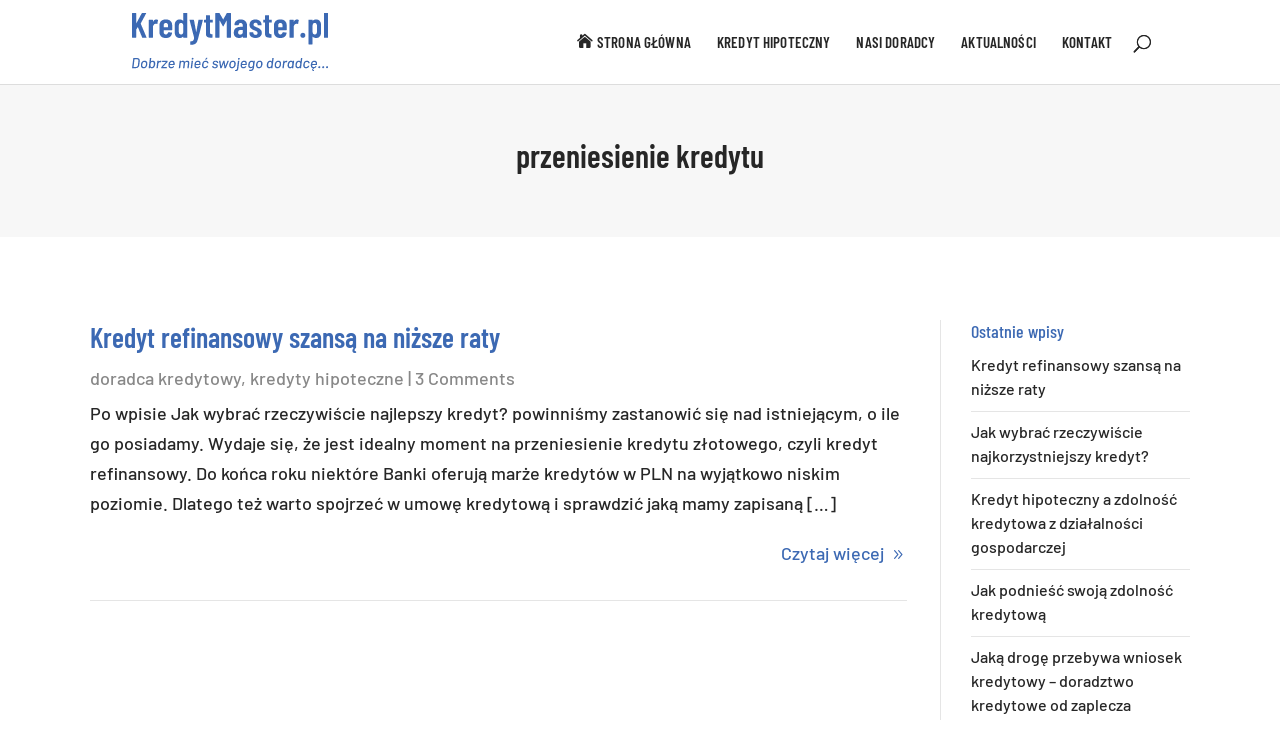

--- FILE ---
content_type: text/css
request_url: https://kredytmaster.pl/wp-content/themes/Divi-child/style.css?ver=4.27.5
body_size: 612
content:
/*======================================
Theme Name: Divi Child by Patrick.pro
Description: Divi child theme by Patrick.pro
Version: 1.0
Author: Patrick.pro
Author URI: https://patrick.pro
Template: Divi
======================================*/

/* You can add your own CSS styles here. Use !important to overwrite styles if needed. */

h1,
h2,
h3 {
  font-weight: 600;
}

.home-item > a:before {
  font-family: "ETMODULES";
  content: "\e074";
  padding-right: 5px;
}

#et-top-navigation nav > ul > li > a {
  font-weight: 600;
  letter-spacing: 0.01em;
}

#et-top-navigation nav > ul > li > a:hover {
  color: #3c69b3;
  opacity: 1;
}

.et_pb_button {
  padding: 0.5em 2em;
}

.et_pb_button:hover,
.et_pb_module .et_pb_button:hover {
  padding: 0.5em 3.2em 0.5em 2em;
}

ul#footlevel-nav {
  padding-left: 0;
  list-style-type: none;
  display: -webkit-box;
  display: -ms-flexbox;
  display: flex;
  -ms-flex-wrap: wrap;
  flex-wrap: wrap;
}

ul#footlevel-nav li {
  margin: 0 15px;
}

#doradcy .et_pb_post {
  cursor: pointer;
}

#doradcy .et_pb_post {
  -webkit-transition: all 0.4s ease-in-out;
  -o-transition: all 0.4s ease-in-out;
  transition: all 0.4s ease-in-out;
}

#doradcy .et_pb_post:hover {
  box-shadow: 0px 2px 18px 0px rgb(0 0 0 / 20%);
}

.blog-grid .et_pb_post {
  padding-bottom: 30px;
  margin-bottom: 30px;
}

.blog-grid .et_pb_post a.more-link {
  margin-top: 20px;
  text-align: right;
}

.blog-grid .et_pb_post a.more-link:after {
  content: "9";
  font-family: ETmodules;
  display: inline-block;
  vertical-align: middle;
  padding-left: 5px;
  -webkit-transition: all 0.4s ease-in-out;
  -o-transition: all 0.4s ease-in-out;
  transition: all 0.4s ease-in-out;
}
.blog-grid .et_pb_post a.more-link:hover:after {
  -webkit-transform: translateX(5px);
  -ms-transform: translateX(5px);
  transform: translateX(5px);
}

span.coms:before {
  content: "\e065";
  display: inline-block;
  vertical-align: middle;
  font-family: ETmodules;
  padding: 0 10px;
  font-size: 14px;
  color: #3c69b3;
}

#recent-posts-2 ul li {
  border-bottom: 1px solid rgba(0,0,0,0.1);
  padding-bottom: 10px;
}

#recent-posts-2 ul li:last-child {
  border-bottom: none;
}

#recent-posts-2 ul li a:hover {
  color: #3c69b3 !important;
}

.et_monarch .et_pb_section .et_social_inline_top, .et_monarch .et_pb_section .et_social_inline_bottom {
  margin-top: 30px;
  margin-bottom: 0px;
}

body.et_pb_recaptcha_enabled .grecaptcha-badge {
  visibility: hidden;
}

@media only screen and (max-width: 1280px) {
  .et_pb_row,
  .et_pb_fullwidth_header .et_pb_fullwidth_header_container {
    width: 90%;
  }
}

@media only screen and (max-width: 980px) {
  ul#footlevel-nav {
    -webkit-box-pack: center;
    -ms-flex-pack: center;
    justify-content: center;
  }

  @media only screen and (max-width: 767px) {
    p.post-meta {
      padding-top: 10px;
  }
  }
}


--- FILE ---
content_type: image/svg+xml
request_url: https://kredytmaster.pl/wp-content/uploads/2021/09/km-logo2.svg
body_size: 11371
content:
<?xml version="1.0" encoding="UTF-8" standalone="no"?>
<!DOCTYPE svg PUBLIC "-//W3C//DTD SVG 1.1//EN" "http://www.w3.org/Graphics/SVG/1.1/DTD/svg11.dtd">
<svg width="100%" height="100%" viewBox="0 0 1462 439" version="1.1" xmlns="http://www.w3.org/2000/svg" xmlns:xlink="http://www.w3.org/1999/xlink" xml:space="preserve" xmlns:serif="http://www.serif.com/" style="fill-rule:evenodd;clip-rule:evenodd;stroke-linejoin:round;stroke-miterlimit:2;">
    <g transform="matrix(1,0,0,1,-3277.5,-5265.5)">
        <g transform="matrix(1,0,0,1,-14.5793,0)">
            <g transform="matrix(266.667,0,0,266.667,3277.68,5452.17)">
                <path d="M0.066,-0C0.063,-0 0.06,-0.001 0.058,-0.004C0.055,-0.006 0.054,-0.009 0.054,-0.012L0.054,-0.688C0.054,-0.691 0.055,-0.694 0.058,-0.697C0.06,-0.699 0.063,-0.7 0.066,-0.7L0.158,-0.7C0.161,-0.7 0.164,-0.699 0.167,-0.697C0.169,-0.694 0.17,-0.691 0.17,-0.688L0.17,-0.412C0.17,-0.409 0.171,-0.408 0.172,-0.407C0.173,-0.407 0.175,-0.408 0.176,-0.41L0.326,-0.691C0.329,-0.697 0.334,-0.7 0.341,-0.7L0.44,-0.7C0.445,-0.7 0.448,-0.699 0.449,-0.696C0.45,-0.693 0.45,-0.69 0.448,-0.686L0.298,-0.405C0.297,-0.402 0.297,-0.4 0.297,-0.399L0.459,-0.014C0.46,-0.013 0.46,-0.011 0.46,-0.008C0.46,-0.003 0.457,-0 0.45,-0L0.351,-0C0.344,-0 0.339,-0.003 0.337,-0.009L0.219,-0.298C0.218,-0.3 0.217,-0.301 0.216,-0.301C0.215,-0.3 0.213,-0.299 0.212,-0.298L0.172,-0.231C0.171,-0.228 0.17,-0.226 0.17,-0.225L0.17,-0.012C0.17,-0.009 0.169,-0.006 0.167,-0.004C0.164,-0.001 0.161,-0 0.158,-0L0.066,-0Z" style="fill:rgb(60,105,179);fill-rule:nonzero;"/>
            </g>
            <g transform="matrix(266.667,0,0,266.667,3404.88,5452.17)">
                <path d="M0.255,-0.517C0.273,-0.517 0.287,-0.514 0.297,-0.507C0.302,-0.504 0.304,-0.499 0.303,-0.492L0.287,-0.399C0.286,-0.391 0.282,-0.389 0.273,-0.392C0.264,-0.395 0.255,-0.396 0.247,-0.396C0.239,-0.396 0.232,-0.395 0.225,-0.393C0.206,-0.39 0.191,-0.38 0.18,-0.362C0.168,-0.343 0.162,-0.321 0.162,-0.296L0.162,-0.013C0.162,-0.01 0.161,-0.007 0.159,-0.005C0.156,-0.002 0.153,-0.001 0.15,-0.001L0.058,-0.001C0.055,-0.001 0.052,-0.002 0.05,-0.005C0.047,-0.007 0.046,-0.01 0.046,-0.013L0.046,-0.499C0.046,-0.502 0.047,-0.505 0.05,-0.507C0.052,-0.51 0.055,-0.511 0.058,-0.511L0.15,-0.511C0.153,-0.511 0.156,-0.51 0.159,-0.507C0.161,-0.505 0.162,-0.502 0.162,-0.499L0.162,-0.453C0.162,-0.45 0.163,-0.449 0.164,-0.449C0.165,-0.448 0.166,-0.449 0.167,-0.452C0.185,-0.495 0.214,-0.517 0.255,-0.517Z" style="fill:rgb(60,105,179);fill-rule:nonzero;"/>
            </g>
            <g transform="matrix(266.667,0,0,266.667,3486.75,5452.17)">
                <path d="M0.392,-0.225C0.392,-0.222 0.391,-0.219 0.389,-0.217C0.386,-0.214 0.383,-0.213 0.38,-0.213L0.159,-0.213C0.156,-0.213 0.154,-0.211 0.154,-0.208L0.154,-0.163C0.154,-0.142 0.16,-0.125 0.171,-0.112C0.182,-0.099 0.197,-0.092 0.215,-0.092C0.23,-0.092 0.244,-0.097 0.255,-0.107C0.266,-0.116 0.273,-0.129 0.276,-0.144C0.278,-0.151 0.282,-0.154 0.289,-0.154L0.378,-0.15C0.381,-0.15 0.384,-0.149 0.387,-0.147C0.389,-0.144 0.39,-0.141 0.389,-0.137C0.384,-0.09 0.367,-0.055 0.338,-0.029C0.309,-0.005 0.268,0.008 0.215,0.008C0.16,0.008 0.117,-0.007 0.086,-0.035C0.054,-0.065 0.038,-0.104 0.038,-0.154L0.038,-0.357C0.038,-0.406 0.054,-0.445 0.086,-0.474C0.117,-0.504 0.16,-0.519 0.215,-0.519C0.27,-0.519 0.313,-0.504 0.344,-0.474C0.376,-0.445 0.392,-0.406 0.392,-0.357L0.392,-0.225ZM0.215,-0.419C0.197,-0.419 0.182,-0.412 0.171,-0.399C0.16,-0.386 0.154,-0.369 0.154,-0.348L0.154,-0.303C0.154,-0.3 0.156,-0.298 0.159,-0.298L0.272,-0.298C0.275,-0.298 0.277,-0.3 0.277,-0.303L0.277,-0.348C0.277,-0.369 0.271,-0.387 0.26,-0.4C0.249,-0.412 0.234,-0.419 0.215,-0.419Z" style="fill:rgb(60,105,179);fill-rule:nonzero;"/>
            </g>
            <g transform="matrix(266.667,0,0,266.667,3600.35,5452.17)">
                <path d="M0.275,-0.688C0.275,-0.691 0.276,-0.694 0.279,-0.697C0.281,-0.699 0.284,-0.7 0.287,-0.7L0.379,-0.7C0.382,-0.7 0.385,-0.699 0.388,-0.697C0.39,-0.694 0.391,-0.691 0.391,-0.688L0.391,-0.012C0.391,-0.009 0.39,-0.006 0.388,-0.004C0.385,-0.001 0.382,-0 0.379,-0L0.287,-0C0.284,-0 0.281,-0.001 0.279,-0.004C0.276,-0.006 0.275,-0.009 0.275,-0.012L0.275,-0.024C0.275,-0.026 0.274,-0.027 0.273,-0.028C0.272,-0.029 0.27,-0.028 0.269,-0.027C0.245,-0.004 0.215,0.008 0.179,0.008C0.134,0.008 0.1,-0.007 0.075,-0.036C0.05,-0.065 0.038,-0.105 0.038,-0.154L0.038,-0.357C0.038,-0.408 0.051,-0.447 0.076,-0.476C0.101,-0.505 0.135,-0.519 0.179,-0.519C0.194,-0.519 0.21,-0.516 0.226,-0.51C0.242,-0.505 0.256,-0.496 0.269,-0.483C0.27,-0.482 0.272,-0.481 0.273,-0.482C0.274,-0.483 0.275,-0.484 0.275,-0.486L0.275,-0.688ZM0.215,-0.092C0.231,-0.092 0.244,-0.097 0.255,-0.108C0.266,-0.118 0.272,-0.132 0.275,-0.149L0.275,-0.362C0.272,-0.379 0.266,-0.393 0.255,-0.404C0.244,-0.414 0.231,-0.419 0.215,-0.419C0.196,-0.419 0.181,-0.412 0.17,-0.4C0.159,-0.387 0.153,-0.369 0.153,-0.348L0.153,-0.163C0.153,-0.142 0.159,-0.125 0.17,-0.112C0.181,-0.099 0.196,-0.092 0.215,-0.092Z" style="fill:rgb(60,105,179);fill-rule:nonzero;"/>
            </g>
            <g transform="matrix(266.667,0,0,266.667,3716.88,5452.17)">
                <path d="M0.04,0.199C0.039,0.199 0.037,0.198 0.036,0.195C0.035,0.193 0.034,0.19 0.034,0.187L0.034,0.115C0.034,0.112 0.035,0.109 0.037,0.106C0.039,0.104 0.041,0.103 0.044,0.103C0.066,0.102 0.083,0.099 0.096,0.094C0.109,0.089 0.119,0.08 0.127,0.065C0.134,0.051 0.14,0.03 0.143,0.003L0.142,-0.003L0.016,-0.499L0.016,-0.503C0.016,-0.509 0.02,-0.512 0.027,-0.512L0.125,-0.512C0.133,-0.512 0.137,-0.508 0.138,-0.501L0.199,-0.17C0.2,-0.168 0.201,-0.167 0.202,-0.167C0.203,-0.167 0.204,-0.168 0.205,-0.17L0.264,-0.501C0.265,-0.508 0.269,-0.512 0.277,-0.512L0.376,-0.51C0.385,-0.51 0.389,-0.506 0.387,-0.497L0.253,0.028C0.24,0.075 0.227,0.111 0.213,0.134C0.199,0.157 0.179,0.174 0.154,0.184C0.129,0.194 0.092,0.199 0.045,0.199L0.04,0.199Z" style="fill:rgb(60,105,179);fill-rule:nonzero;"/>
            </g>
            <g transform="matrix(266.667,0,0,266.667,3824.35,5452.17)">
                <path d="M0.26,-0.441C0.26,-0.438 0.259,-0.435 0.257,-0.433C0.254,-0.43 0.251,-0.429 0.248,-0.429L0.186,-0.429C0.183,-0.429 0.181,-0.427 0.181,-0.424L0.181,-0.162C0.181,-0.139 0.185,-0.123 0.194,-0.114C0.203,-0.105 0.216,-0.1 0.233,-0.101L0.24,-0.101C0.243,-0.101 0.246,-0.1 0.249,-0.098C0.251,-0.095 0.252,-0.092 0.252,-0.089L0.252,-0.012C0.252,-0.009 0.251,-0.006 0.249,-0.004C0.246,-0.001 0.243,-0 0.24,-0L0.206,-0C0.161,-0 0.127,-0.008 0.103,-0.025C0.081,-0.042 0.069,-0.073 0.069,-0.119L0.069,-0.424C0.069,-0.427 0.067,-0.429 0.064,-0.429L0.029,-0.429C0.026,-0.429 0.023,-0.43 0.021,-0.433C0.018,-0.435 0.017,-0.438 0.017,-0.441L0.017,-0.499C0.017,-0.502 0.018,-0.505 0.021,-0.507C0.023,-0.51 0.026,-0.511 0.029,-0.511L0.064,-0.511C0.067,-0.511 0.069,-0.513 0.069,-0.516L0.069,-0.626C0.069,-0.629 0.07,-0.632 0.073,-0.634C0.075,-0.637 0.078,-0.638 0.081,-0.638L0.169,-0.638C0.172,-0.638 0.175,-0.637 0.178,-0.634C0.18,-0.632 0.181,-0.629 0.181,-0.626L0.181,-0.516C0.181,-0.513 0.183,-0.511 0.186,-0.511L0.248,-0.511C0.251,-0.511 0.254,-0.51 0.257,-0.507C0.259,-0.505 0.26,-0.502 0.26,-0.499L0.26,-0.441Z" style="fill:rgb(60,105,179);fill-rule:nonzero;"/>
            </g>
            <g transform="matrix(266.667,0,0,266.667,3899.55,5452.17)">
                <path d="M0.368,-0.692C0.371,-0.697 0.376,-0.7 0.383,-0.7L0.475,-0.7C0.478,-0.7 0.481,-0.699 0.484,-0.697C0.486,-0.694 0.487,-0.691 0.487,-0.688L0.487,-0.012C0.487,-0.009 0.486,-0.006 0.484,-0.004C0.481,-0.001 0.478,-0 0.475,-0L0.383,-0C0.38,-0 0.377,-0.001 0.375,-0.004C0.372,-0.006 0.371,-0.009 0.371,-0.012L0.371,-0.484C0.371,-0.487 0.37,-0.488 0.369,-0.488C0.368,-0.488 0.366,-0.487 0.365,-0.485L0.278,-0.327C0.275,-0.322 0.272,-0.319 0.269,-0.319C0.266,-0.319 0.263,-0.322 0.26,-0.327L0.173,-0.485C0.172,-0.487 0.17,-0.488 0.169,-0.488C0.168,-0.488 0.167,-0.487 0.167,-0.484L0.167,-0.012C0.167,-0.009 0.166,-0.006 0.164,-0.004C0.161,-0.001 0.158,-0 0.155,-0L0.063,-0C0.06,-0 0.057,-0.001 0.055,-0.004C0.052,-0.006 0.051,-0.009 0.051,-0.012L0.051,-0.688C0.051,-0.691 0.052,-0.694 0.055,-0.697C0.057,-0.699 0.06,-0.7 0.063,-0.7L0.155,-0.7C0.162,-0.7 0.167,-0.697 0.17,-0.692L0.267,-0.521C0.269,-0.518 0.271,-0.518 0.273,-0.521L0.368,-0.692Z" style="fill:rgb(60,105,179);fill-rule:nonzero;"/>
            </g>
            <g transform="matrix(266.667,0,0,266.667,4043.02,5452.17)">
                <path d="M0.22,-0.519C0.273,-0.519 0.315,-0.504 0.348,-0.473C0.381,-0.442 0.397,-0.402 0.397,-0.352L0.397,-0.012C0.397,-0.009 0.396,-0.006 0.394,-0.004C0.391,-0.001 0.388,-0 0.385,-0L0.293,-0C0.29,-0 0.287,-0.001 0.284,-0.004C0.282,-0.006 0.281,-0.009 0.281,-0.012L0.281,-0.031C0.281,-0.033 0.28,-0.034 0.279,-0.035C0.278,-0.036 0.276,-0.035 0.275,-0.033C0.252,-0.006 0.218,0.008 0.173,0.008C0.135,0.008 0.102,-0.003 0.073,-0.025C0.043,-0.046 0.029,-0.086 0.029,-0.143C0.029,-0.203 0.047,-0.246 0.082,-0.271C0.117,-0.296 0.164,-0.309 0.224,-0.309L0.276,-0.309C0.279,-0.309 0.281,-0.311 0.281,-0.314L0.281,-0.34C0.281,-0.364 0.275,-0.383 0.263,-0.398C0.251,-0.412 0.236,-0.419 0.218,-0.419C0.204,-0.419 0.192,-0.414 0.183,-0.406C0.174,-0.397 0.168,-0.384 0.166,-0.369C0.165,-0.361 0.161,-0.357 0.153,-0.357L0.056,-0.357C0.048,-0.357 0.044,-0.361 0.045,-0.369C0.048,-0.414 0.066,-0.451 0.099,-0.478C0.131,-0.505 0.171,-0.519 0.22,-0.519ZM0.205,-0.088C0.225,-0.088 0.243,-0.094 0.258,-0.107C0.273,-0.12 0.281,-0.137 0.281,-0.16L0.281,-0.217C0.281,-0.22 0.279,-0.222 0.276,-0.222L0.224,-0.222C0.201,-0.222 0.183,-0.216 0.169,-0.203C0.155,-0.191 0.148,-0.173 0.148,-0.15C0.148,-0.129 0.153,-0.114 0.164,-0.103C0.175,-0.093 0.188,-0.088 0.205,-0.088Z" style="fill:rgb(60,105,179);fill-rule:nonzero;"/>
            </g>
            <g transform="matrix(266.667,0,0,266.667,4158.75,5452.17)">
                <path d="M0.203,0.006C0.15,0.006 0.108,-0.007 0.077,-0.032C0.046,-0.057 0.03,-0.092 0.03,-0.135L0.03,-0.142C0.03,-0.145 0.031,-0.148 0.034,-0.151C0.036,-0.153 0.039,-0.154 0.042,-0.154L0.128,-0.154C0.131,-0.154 0.134,-0.153 0.137,-0.151C0.139,-0.148 0.14,-0.145 0.14,-0.142L0.14,-0.137C0.14,-0.121 0.146,-0.108 0.159,-0.097C0.171,-0.086 0.186,-0.081 0.204,-0.081C0.221,-0.081 0.235,-0.086 0.245,-0.096C0.255,-0.106 0.26,-0.119 0.26,-0.134C0.26,-0.147 0.256,-0.159 0.247,-0.168C0.238,-0.177 0.229,-0.183 0.219,-0.188C0.209,-0.193 0.191,-0.2 0.165,-0.211C0.127,-0.226 0.096,-0.244 0.071,-0.267C0.047,-0.29 0.035,-0.323 0.035,-0.368C0.035,-0.415 0.05,-0.451 0.08,-0.477C0.109,-0.504 0.149,-0.517 0.2,-0.517C0.252,-0.517 0.293,-0.503 0.324,-0.475C0.354,-0.448 0.369,-0.411 0.369,-0.364C0.369,-0.361 0.368,-0.358 0.366,-0.356C0.363,-0.353 0.36,-0.352 0.357,-0.352L0.273,-0.352C0.27,-0.352 0.267,-0.353 0.265,-0.356C0.262,-0.358 0.261,-0.361 0.261,-0.364L0.261,-0.37C0.261,-0.386 0.256,-0.399 0.245,-0.41C0.234,-0.421 0.22,-0.426 0.203,-0.426C0.186,-0.426 0.172,-0.421 0.162,-0.409C0.151,-0.399 0.146,-0.385 0.146,-0.37C0.146,-0.357 0.15,-0.347 0.158,-0.338C0.166,-0.329 0.175,-0.323 0.185,-0.318C0.195,-0.313 0.212,-0.305 0.235,-0.295C0.263,-0.284 0.286,-0.273 0.306,-0.262C0.325,-0.251 0.341,-0.235 0.356,-0.215C0.37,-0.194 0.377,-0.169 0.377,-0.139C0.377,-0.094 0.361,-0.059 0.33,-0.033C0.299,-0.007 0.256,0.006 0.203,0.006Z" style="fill:rgb(60,105,179);fill-rule:nonzero;"/>
            </g>
            <g transform="matrix(266.667,0,0,266.667,4264.88,5452.17)">
                <path d="M0.26,-0.441C0.26,-0.438 0.259,-0.435 0.257,-0.433C0.254,-0.43 0.251,-0.429 0.248,-0.429L0.186,-0.429C0.183,-0.429 0.181,-0.427 0.181,-0.424L0.181,-0.162C0.181,-0.139 0.185,-0.123 0.194,-0.114C0.203,-0.105 0.216,-0.1 0.233,-0.101L0.24,-0.101C0.243,-0.101 0.246,-0.1 0.249,-0.098C0.251,-0.095 0.252,-0.092 0.252,-0.089L0.252,-0.012C0.252,-0.009 0.251,-0.006 0.249,-0.004C0.246,-0.001 0.243,-0 0.24,-0L0.206,-0C0.161,-0 0.127,-0.008 0.103,-0.025C0.081,-0.042 0.069,-0.073 0.069,-0.119L0.069,-0.424C0.069,-0.427 0.067,-0.429 0.064,-0.429L0.029,-0.429C0.026,-0.429 0.023,-0.43 0.021,-0.433C0.018,-0.435 0.017,-0.438 0.017,-0.441L0.017,-0.499C0.017,-0.502 0.018,-0.505 0.021,-0.507C0.023,-0.51 0.026,-0.511 0.029,-0.511L0.064,-0.511C0.067,-0.511 0.069,-0.513 0.069,-0.516L0.069,-0.626C0.069,-0.629 0.07,-0.632 0.073,-0.634C0.075,-0.637 0.078,-0.638 0.081,-0.638L0.169,-0.638C0.172,-0.638 0.175,-0.637 0.178,-0.634C0.18,-0.632 0.181,-0.629 0.181,-0.626L0.181,-0.516C0.181,-0.513 0.183,-0.511 0.186,-0.511L0.248,-0.511C0.251,-0.511 0.254,-0.51 0.257,-0.507C0.259,-0.505 0.26,-0.502 0.26,-0.499L0.26,-0.441Z" style="fill:rgb(60,105,179);fill-rule:nonzero;"/>
            </g>
            <g transform="matrix(266.667,0,0,266.667,4340.08,5452.17)">
                <path d="M0.392,-0.225C0.392,-0.222 0.391,-0.219 0.389,-0.217C0.386,-0.214 0.383,-0.213 0.38,-0.213L0.159,-0.213C0.156,-0.213 0.154,-0.211 0.154,-0.208L0.154,-0.163C0.154,-0.142 0.16,-0.125 0.171,-0.112C0.182,-0.099 0.197,-0.092 0.215,-0.092C0.23,-0.092 0.244,-0.097 0.255,-0.107C0.266,-0.116 0.273,-0.129 0.276,-0.144C0.278,-0.151 0.282,-0.154 0.289,-0.154L0.378,-0.15C0.381,-0.15 0.384,-0.149 0.387,-0.147C0.389,-0.144 0.39,-0.141 0.389,-0.137C0.384,-0.09 0.367,-0.055 0.338,-0.029C0.309,-0.005 0.268,0.008 0.215,0.008C0.16,0.008 0.117,-0.007 0.086,-0.035C0.054,-0.065 0.038,-0.104 0.038,-0.154L0.038,-0.357C0.038,-0.406 0.054,-0.445 0.086,-0.474C0.117,-0.504 0.16,-0.519 0.215,-0.519C0.27,-0.519 0.313,-0.504 0.344,-0.474C0.376,-0.445 0.392,-0.406 0.392,-0.357L0.392,-0.225ZM0.215,-0.419C0.197,-0.419 0.182,-0.412 0.171,-0.399C0.16,-0.386 0.154,-0.369 0.154,-0.348L0.154,-0.303C0.154,-0.3 0.156,-0.298 0.159,-0.298L0.272,-0.298C0.275,-0.298 0.277,-0.3 0.277,-0.303L0.277,-0.348C0.277,-0.369 0.271,-0.387 0.26,-0.4C0.249,-0.412 0.234,-0.419 0.215,-0.419Z" style="fill:rgb(60,105,179);fill-rule:nonzero;"/>
            </g>
            <g transform="matrix(266.667,0,0,266.667,4453.68,5452.17)">
                <path d="M0.255,-0.517C0.273,-0.517 0.287,-0.514 0.297,-0.507C0.302,-0.504 0.304,-0.499 0.303,-0.492L0.287,-0.399C0.286,-0.391 0.282,-0.389 0.273,-0.392C0.264,-0.395 0.255,-0.396 0.247,-0.396C0.239,-0.396 0.232,-0.395 0.225,-0.393C0.206,-0.39 0.191,-0.38 0.18,-0.362C0.168,-0.343 0.162,-0.321 0.162,-0.296L0.162,-0.013C0.162,-0.01 0.161,-0.007 0.159,-0.005C0.156,-0.002 0.153,-0.001 0.15,-0.001L0.058,-0.001C0.055,-0.001 0.052,-0.002 0.05,-0.005C0.047,-0.007 0.046,-0.01 0.046,-0.013L0.046,-0.499C0.046,-0.502 0.047,-0.505 0.05,-0.507C0.052,-0.51 0.055,-0.511 0.058,-0.511L0.15,-0.511C0.153,-0.511 0.156,-0.51 0.159,-0.507C0.161,-0.505 0.162,-0.502 0.162,-0.499L0.162,-0.453C0.162,-0.45 0.163,-0.449 0.164,-0.449C0.165,-0.448 0.166,-0.449 0.167,-0.452C0.185,-0.495 0.214,-0.517 0.255,-0.517Z" style="fill:rgb(60,105,179);fill-rule:nonzero;"/>
            </g>
            <g transform="matrix(266.667,0,0,266.667,4537.15,5452.17)">
                <path d="M0.106,0.002C0.085,0.002 0.068,-0.005 0.055,-0.018C0.042,-0.031 0.035,-0.048 0.035,-0.069C0.035,-0.09 0.042,-0.107 0.055,-0.12C0.068,-0.133 0.085,-0.14 0.106,-0.14C0.127,-0.14 0.143,-0.133 0.157,-0.12C0.17,-0.107 0.176,-0.09 0.176,-0.069C0.176,-0.048 0.169,-0.031 0.156,-0.018C0.143,-0.005 0.126,0.002 0.106,0.002Z" style="fill:rgb(60,105,179);fill-rule:nonzero;"/>
            </g>
            <g transform="matrix(266.667,0,0,266.667,4593.42,5452.17)">
                <path d="M0.262,-0.519C0.307,-0.519 0.341,-0.504 0.366,-0.475C0.391,-0.447 0.403,-0.407 0.403,-0.357L0.403,-0.155C0.403,-0.104 0.391,-0.064 0.366,-0.035C0.341,-0.006 0.307,0.008 0.262,0.008C0.247,0.008 0.231,0.005 0.215,-0.001C0.199,-0.006 0.185,-0.015 0.172,-0.028C0.171,-0.029 0.169,-0.03 0.168,-0.029C0.167,-0.028 0.166,-0.027 0.166,-0.025L0.166,0.177C0.166,0.18 0.165,0.183 0.163,0.185C0.16,0.188 0.157,0.189 0.154,0.189L0.062,0.189C0.059,0.189 0.056,0.188 0.054,0.185C0.051,0.183 0.05,0.18 0.05,0.177L0.05,-0.499C0.05,-0.502 0.051,-0.505 0.054,-0.507C0.056,-0.51 0.059,-0.511 0.062,-0.511L0.154,-0.511C0.157,-0.511 0.16,-0.51 0.163,-0.507C0.165,-0.505 0.166,-0.502 0.166,-0.499L0.166,-0.487C0.166,-0.485 0.167,-0.484 0.169,-0.484C0.17,-0.483 0.172,-0.484 0.174,-0.487C0.197,-0.508 0.227,-0.519 0.262,-0.519ZM0.288,-0.348C0.288,-0.369 0.282,-0.387 0.271,-0.4C0.26,-0.413 0.245,-0.42 0.226,-0.42C0.208,-0.42 0.194,-0.413 0.183,-0.4C0.172,-0.387 0.166,-0.369 0.166,-0.348L0.166,-0.163C0.166,-0.142 0.172,-0.125 0.183,-0.112C0.194,-0.099 0.208,-0.092 0.226,-0.092C0.245,-0.092 0.26,-0.099 0.271,-0.112C0.282,-0.125 0.288,-0.142 0.288,-0.163L0.288,-0.348Z" style="fill:rgb(60,105,179);fill-rule:nonzero;"/>
            </g>
            <g transform="matrix(266.667,0,0,266.667,4711.02,5452.17)">
                <path d="M0.054,-0C0.051,-0 0.048,-0.001 0.046,-0.004C0.043,-0.006 0.042,-0.009 0.042,-0.012L0.042,-0.688C0.042,-0.691 0.043,-0.694 0.046,-0.697C0.048,-0.699 0.051,-0.7 0.054,-0.7L0.146,-0.7C0.149,-0.7 0.152,-0.699 0.155,-0.697C0.157,-0.694 0.158,-0.691 0.158,-0.688L0.158,-0.012C0.158,-0.009 0.157,-0.006 0.155,-0.004C0.152,-0.001 0.149,-0 0.146,-0L0.054,-0Z" style="fill:rgb(60,105,179);fill-rule:nonzero;"/>
            </g>
        </g>
        <g transform="matrix(1.14362,0,0,1.14362,3151.69,5346.66)">
            <path d="M111.704,293.029L133.777,293.029C146.647,293.029 155.854,285.541 157.292,273.829L160.844,245.029C162.284,233.318 154.895,225.841 142.037,225.841L119.948,225.841C119.089,225.841 118.422,226.417 118.326,227.279L110.456,291.589C110.36,292.453 110.84,293.029 111.704,293.029ZM120.236,284.581L126.382,234.277C126.478,233.989 126.67,233.797 126.959,233.797L141.365,233.797C148.76,233.797 152.69,238.693 151.732,246.373L148.567,272.485C147.511,280.165 142.325,285.061 135.122,285.061L120.62,285.061C120.332,285.061 120.236,284.869 120.236,284.581Z" style="fill:rgb(60,105,179);fill-rule:nonzero;"/>
            <path d="M186,293.797C195.029,293.797 202.805,288.717 206.64,280.175C208.174,276.814 209.228,272.493 209.708,268.363C210.188,264.33 210.188,260.104 209.42,256.839C207.694,248.49 201.367,243.409 192.34,243.409C182.831,243.409 175.055,248.49 171.316,256.935C169.878,260.008 168.823,264.234 168.248,268.459C167.768,272.685 167.864,277.006 168.535,280.175C170.165,288.717 176.684,293.797 186,293.797ZM186.961,285.841C181.678,285.841 178.028,282.768 177.164,277.583C176.876,275.374 176.876,272.013 177.26,268.555C177.74,265.002 178.508,261.737 179.373,259.624C181.678,254.438 185.904,251.365 191.091,251.365C196.374,251.365 199.927,254.438 200.887,259.624C201.175,261.737 201.079,265.002 200.696,268.555C200.312,271.82 199.447,275.278 198.583,277.583C196.278,282.768 192.051,285.841 186.961,285.841Z" style="fill:rgb(60,105,179);fill-rule:nonzero;"/>
            <path d="M260.972,256.837C259.534,248.586 254.165,243.409 244.755,243.409C240.528,243.409 236.494,245.135 233.42,248.298C233.036,248.586 232.844,248.49 232.844,248.106L235.437,227.281C235.533,226.417 235.053,225.841 234.189,225.841L228.045,225.841C227.182,225.841 226.606,226.417 226.51,227.281L218.547,291.589C218.451,292.453 218.931,293.029 219.795,293.029L225.935,293.029C226.798,293.029 227.374,292.453 227.47,291.589L227.853,289.093C227.853,288.709 228.141,288.517 228.429,288.805C230.738,292.069 234.381,293.797 238.607,293.797C247.733,293.797 254.261,288.805 257.808,280.742C259.438,277.287 260.396,273.16 260.972,268.457C261.548,264.138 261.644,260.202 260.972,256.843L260.972,256.837ZM248.213,280.55C246.004,284.006 242.738,285.829 238.607,285.829C235.053,285.829 232.558,283.91 231.222,280.646C230.06,277.863 229.772,273.832 230.444,268.553C231.127,263.082 232.462,259.147 234.381,256.267C236.494,253.093 239.376,251.365 242.93,251.365C246.484,251.365 249.078,252.997 250.615,255.973C252.152,258.949 252.727,262.981 252.056,268.645C251.383,273.829 250.134,277.669 248.213,280.549L248.213,280.55Z" style="fill:rgb(60,105,179);fill-rule:nonzero;"/>
            <path d="M296.108,243.697C290.924,243.697 286.892,246.289 284.012,250.225C283.724,250.609 283.436,250.513 283.532,250.033L284.012,245.617C284.108,244.753 283.628,244.177 282.864,244.177L276.728,244.177C275.864,244.177 275.192,244.753 275.096,245.617L269.432,291.59C269.336,292.454 269.816,293.029 270.68,293.029L276.824,293.029C277.688,293.029 278.264,292.454 278.36,291.59L281.815,264.046C282.578,257.616 287.468,253.489 293.132,253.297C294.956,253.103 296.588,253.297 297.644,253.681C298.604,253.969 299.18,253.873 299.468,252.811L301.484,246.577C301.772,245.809 301.676,245.137 301.004,244.753C299.852,244.177 298.316,243.697 296.108,243.697Z" style="fill:rgb(60,105,179);fill-rule:nonzero;"/>
            <path d="M301.874,293.041L335.186,293.041C335.954,293.041 336.626,292.464 336.722,291.599L337.394,286.124C337.49,285.265 337.01,284.689 336.146,284.689L312.434,284.689C312.05,284.689 311.954,284.401 312.242,284.113L340.658,253.393C341.234,252.913 341.426,252.241 341.522,251.569L342.29,245.617C342.386,244.753 341.906,244.177 341.042,244.177L308.402,244.177C307.538,244.177 306.866,244.753 306.77,245.617L306.098,251.185C306.002,252.049 306.482,252.625 307.346,252.625L330.098,252.625C330.482,252.625 330.578,252.913 330.386,253.201L302.258,283.921C301.778,284.497 301.49,284.977 301.394,285.647L300.722,291.599C300.53,292.464 301.106,293.041 301.874,293.041Z" style="fill:rgb(60,105,179);fill-rule:nonzero;"/>
            <path d="M366.968,285.925C360.824,285.925 356.984,282.664 356.312,277.675C356.024,276.524 356.12,274.797 356.312,272.495C356.312,272.208 356.504,272.017 356.792,272.017L386.156,272.017C387.02,272.017 387.596,271.534 387.788,270.565C388.076,267.303 388.268,264.521 388.172,261.931C387.788,250.417 383.084,243.409 370.892,243.409C361.208,243.409 353.528,248.977 350.264,257.709C349.016,260.689 348.44,263.953 347.864,268.369C347.288,273.646 347.48,278.347 348.536,282.088C350.744,289.477 356.216,293.797 365.144,293.797C373.681,293.797 380.3,289.765 384.236,283.719C384.716,282.856 384.62,282.184 383.948,281.704L380.492,279.306C379.724,278.73 379.053,279.018 378.481,279.882C375.989,283.623 372.046,285.829 366.968,285.925ZM369.938,251.377C375.508,251.377 378.767,254.735 379.436,259.628C379.532,260.684 379.532,262.411 379.34,264.329C379.34,264.617 379.148,264.809 378.862,264.809L357.752,264.809C357.464,264.809 357.272,264.617 357.368,264.329C357.752,262.219 358.232,260.396 358.808,258.957C360.632,254.447 364.376,251.377 369.938,251.377Z" style="fill:rgb(60,105,179);fill-rule:nonzero;"/>
            <path d="M470.252,243.505C464.588,243.505 459.02,245.617 455.372,250.801C455.084,251.084 454.892,251.084 454.7,250.801C452.78,246.097 448.556,243.505 442.316,243.505C437.612,243.505 433.196,245.041 429.836,248.497C429.55,248.785 429.263,248.593 429.359,248.209L429.645,245.617C429.74,244.753 429.263,244.177 428.501,244.177L422.358,244.177C421.484,244.177 420.816,244.753 420.721,245.617L415.064,291.589C414.968,292.453 415.448,293.029 416.312,293.029L422.453,293.029C423.311,293.029 423.884,292.453 423.98,291.589L427.735,261.733C428.501,255.397 432.716,251.461 438.38,251.461C444.044,251.461 447.308,255.493 446.444,261.925L442.796,291.589C442.7,292.453 443.18,293.029 444.044,293.029L450.092,293.029C450.956,293.029 451.532,292.453 451.724,291.589L455.372,261.733C456.14,255.397 460.652,251.461 466.316,251.461C471.98,251.461 475.244,255.493 474.38,261.925L470.732,291.589C470.636,292.453 471.116,293.029 471.98,293.029L478.028,293.029C478.892,293.029 479.468,292.453 479.66,291.589L483.5,260.005C484.748,249.553 479.66,243.505 470.252,243.505Z" style="fill:rgb(60,105,179);fill-rule:nonzero;"/>
            <path d="M503.948,236.875C507.5,236.875 510.284,234.379 510.668,230.827C511.148,227.275 509.036,224.779 505.388,224.779C501.74,224.779 498.968,227.275 498.488,230.827C498.104,234.379 500.308,236.875 503.948,236.875ZM493.976,293.035L500.117,293.035C500.975,293.035 501.548,292.459 501.644,291.595L507.308,245.611C507.404,244.747 506.924,244.171 506.06,244.171L499.926,244.171C499.16,244.171 498.488,244.747 498.392,245.611L492.728,291.595C492.632,292.459 493.112,293.035 493.976,293.035Z" style="fill:rgb(60,105,179);fill-rule:nonzero;"/>
            <path d="M535.928,285.925C529.784,285.925 525.944,282.664 525.272,277.675C524.984,276.524 525.08,274.797 525.272,272.495C525.272,272.208 525.464,272.017 525.752,272.017L555.116,272.017C555.98,272.017 556.556,271.534 556.748,270.565C557.036,267.303 557.228,264.521 557.132,261.931C556.748,250.417 552.044,243.409 539.852,243.409C530.168,243.409 522.488,248.977 519.224,257.709C517.976,260.689 517.4,263.953 516.824,268.369C516.248,273.646 516.44,278.347 517.496,282.088C519.704,289.477 525.176,293.797 534.104,293.797C542.641,293.797 549.26,289.765 553.196,283.719C553.676,282.856 553.58,282.184 552.908,281.704L549.452,279.306C548.684,278.73 548.013,279.018 547.441,279.882C544.949,283.623 541.006,285.829 535.928,285.925ZM538.898,251.377C544.468,251.377 547.727,254.735 548.396,259.628C548.492,260.684 548.492,262.411 548.3,264.329C548.3,264.617 548.108,264.809 547.822,264.809L526.712,264.809C526.424,264.809 526.232,264.617 526.328,264.329C526.712,262.219 527.192,260.396 527.768,258.957C529.592,254.447 533.336,251.377 538.898,251.377Z" style="fill:rgb(60,105,179);fill-rule:nonzero;"/>
            <path d="M587.564,236.97L592.364,236.97C593.036,236.97 593.708,236.682 594.092,236.011L601.292,226.513C601.964,225.553 601.676,224.785 600.524,224.785L594.764,224.785C593.996,224.785 593.42,225.073 592.94,225.841L586.897,235.244C586.321,236.203 586.609,236.97 587.568,236.97L587.564,236.97ZM584.115,293.797C593.42,293.797 601.58,288.709 604.748,280.837C605.036,280.165 605.228,279.589 605.42,279.013C605.612,278.149 605.228,277.669 604.364,277.477L598.508,276.421C597.644,276.325 596.876,277.189 596.78,277.669L596.684,277.765C596.684,277.765 596.684,277.957 596.588,278.149C594.956,282.566 590.445,285.829 585.074,285.829C579.511,285.829 576.248,282.566 575.672,277.576C575.384,275.656 575.384,272.777 575.864,268.554C576.439,264.524 577.111,261.357 577.879,259.437C579.606,254.638 583.733,251.377 589.299,251.377C594.961,251.377 598.511,254.925 598.895,259.048L599.087,260.295C599.183,261.062 599.663,261.445 600.527,261.35L606.668,260.487C607.532,260.391 608.108,259.815 608.108,258.952C608.108,258.185 608.012,257.226 607.724,256.268C606.572,249.072 599.951,243.409 590.354,243.409C580.95,243.409 573.08,248.688 569.72,256.846C568.472,259.821 567.512,263.276 566.84,268.458C566.264,273.065 566.264,276.808 566.84,280.071C568.376,288.421 574.616,293.797 584.117,293.797L584.115,293.797Z" style="fill:rgb(60,105,179);fill-rule:nonzero;"/>
            <path d="M649.391,293.605C660.535,293.605 668.396,288.133 669.548,279.409C670.796,269.324 661.495,266.538 653.81,264.329C648.046,262.6 643.726,261.159 644.204,257.032C644.684,253.198 648.815,250.993 654.195,250.993C660.439,250.993 663.692,253.965 663.308,257.511L663.212,258.086C663.116,258.47 663.692,258.757 664.46,258.757L670.124,258.757C670.892,258.757 671.564,258.278 671.66,257.511C672.62,249.553 666.188,243.697 655.155,243.697C644.588,243.697 636.632,248.977 635.576,257.703C634.424,267.595 643.248,270.572 651.12,272.878C656.5,274.511 661.015,275.855 660.535,279.984C660.055,283.722 656.02,286.597 650.16,286.597C644.3,286.597 640.664,283.339 641.048,279.888L641.143,279.121C641.239,278.737 640.664,278.449 639.8,278.449L634.04,278.449C633.272,278.449 632.6,279.025 632.504,279.888L632.408,280.463C631.544,287.749 638.168,293.605 649.391,293.605Z" style="fill:rgb(60,105,179);fill-rule:nonzero;"/>
            <path d="M686.071,293.029L692.694,293.029C693.558,293.029 694.038,292.55 694.326,291.782L706.709,260.005C706.805,259.621 707.188,259.621 707.284,260.005L712.276,291.781C712.372,292.645 712.948,293.029 713.716,293.029L720.243,293.029C721.011,293.029 721.683,292.549 721.971,291.781L740.785,245.905C741.264,244.849 740.785,244.273 739.825,244.273L733.49,244.177C732.626,244.177 732.146,244.657 731.858,245.425L718.611,279.793C718.515,280.177 718.131,280.177 718.035,279.793L713.14,245.52C713.044,244.753 712.66,244.273 711.796,244.273L706.037,244.273C705.173,244.273 704.693,244.753 704.405,245.52L691.35,279.697C691.158,280.081 690.87,280.081 690.774,279.697L686.359,245.425C686.263,244.657 685.783,244.177 685.015,244.177L678.68,244.177C677.72,244.177 677.144,244.753 677.24,245.809L684.631,291.782C684.727,292.646 685.303,293.029 686.071,293.029Z" style="fill:rgb(60,105,179);fill-rule:nonzero;"/>
            <path d="M761.616,293.797C770.645,293.797 778.421,288.717 782.256,280.175C783.79,276.814 784.844,272.493 785.324,268.363C785.804,264.33 785.804,260.104 785.036,256.839C783.31,248.49 776.983,243.409 767.956,243.409C758.447,243.409 750.671,248.49 746.932,256.935C745.494,260.008 744.439,264.234 743.864,268.459C743.384,272.685 743.48,277.006 744.151,280.175C745.781,288.717 752.3,293.797 761.616,293.797ZM762.577,285.841C757.294,285.841 753.644,282.768 752.78,277.583C752.492,275.374 752.492,272.013 752.876,268.555C753.356,265.002 754.124,261.737 754.989,259.624C757.294,254.438 761.52,251.365 766.707,251.365C771.99,251.365 775.543,254.438 776.503,259.624C776.791,261.737 776.695,265.002 776.312,268.555C775.928,271.82 775.063,275.278 774.199,277.583C771.894,282.768 767.667,285.841 762.577,285.841Z" style="fill:rgb(60,105,179);fill-rule:nonzero;"/>
            <path d="M805.688,237.073C809.324,237.073 812.108,234.481 812.492,231.025C812.972,227.569 810.476,224.977 807.128,224.977C803.864,224.977 800.792,227.569 800.312,231.025C799.928,234.481 802.04,237.073 805.688,237.073ZM782.264,312.901C795.8,312.901 801.368,308.101 802.904,295.717L809.036,245.612C809.132,244.753 808.655,244.177 807.797,244.177L801.656,244.177C800.888,244.177 800.216,244.753 800.12,245.612L793.976,295.813C793.208,302.053 789.944,304.933 783.32,305.029C782.264,305.029 781.784,305.605 781.688,306.469L781.016,311.461C780.92,312.325 781.304,312.901 782.264,312.901Z" style="fill:rgb(60,105,179);fill-rule:nonzero;"/>
            <path d="M837.08,285.925C830.936,285.925 827.096,282.664 826.424,277.675C826.136,276.524 826.232,274.797 826.424,272.495C826.424,272.208 826.616,272.017 826.904,272.017L856.268,272.017C857.132,272.017 857.708,271.534 857.9,270.565C858.188,267.303 858.38,264.521 858.284,261.931C857.9,250.417 853.196,243.409 841.004,243.409C831.32,243.409 823.64,248.977 820.376,257.709C819.128,260.689 818.552,263.953 817.976,268.369C817.4,273.646 817.592,278.347 818.648,282.088C820.856,289.477 826.328,293.797 835.256,293.797C843.793,293.797 850.412,289.765 854.348,283.719C854.828,282.856 854.732,282.184 854.06,281.704L850.604,279.306C849.836,278.73 849.165,279.018 848.593,279.882C846.101,283.623 842.158,285.829 837.08,285.925ZM840.05,251.377C845.62,251.377 848.879,254.735 849.548,259.628C849.644,260.684 849.644,262.411 849.452,264.329C849.452,264.617 849.26,264.809 848.974,264.809L827.864,264.809C827.576,264.809 827.384,264.617 827.48,264.329C827.864,262.219 828.344,260.396 828.92,258.957C830.744,254.447 834.488,251.377 840.05,251.377Z" style="fill:rgb(60,105,179);fill-rule:nonzero;"/>
            <path d="M901.388,245.617L901.1,247.921C901.004,248.305 900.716,248.496 900.524,248.113C898.124,245.137 894.476,243.409 889.196,243.409C880.752,243.409 873.937,248.687 870.68,256.168C869.144,259.625 868.28,263.755 867.704,268.461C867.224,272.878 867.032,276.912 867.512,280.177C869.048,289.099 876.141,293.041 883.635,293.041C889.005,293.041 892.748,291.215 895.532,288.426C895.82,288.138 896.108,288.234 896.108,288.618L895.916,290.253C894.574,301.006 888.632,304.268 875.949,303.409C875.087,303.313 874.416,303.886 874.321,304.745L873.362,310.405C873.267,311.269 873.554,311.941 874.512,311.941C889.015,313.093 902.54,308.773 904.748,290.541L910.316,245.617C910.412,244.753 909.932,244.177 909.068,244.177L902.924,244.177C902.06,244.177 901.484,244.753 901.388,245.617ZM896.876,277.392C895.436,281.806 891.603,285.445 885.941,285.445C880.56,285.445 877.292,281.901 876.62,277.392C876.237,275.952 876.237,273.07 876.812,268.365C877.292,263.851 878.061,261.258 878.926,259.433C880.848,254.919 884.788,251.365 890.165,251.365C895.532,251.365 898.604,254.919 898.988,259.433C899.276,261.354 899.276,262.602 898.604,268.365C897.836,274.223 897.548,275.568 896.876,277.392Z" style="fill:rgb(60,105,179);fill-rule:nonzero;"/>
            <path d="M936.336,293.797C945.365,293.797 953.141,288.717 956.976,280.175C958.51,276.814 959.564,272.493 960.044,268.363C960.524,264.33 960.524,260.104 959.756,256.839C958.03,248.49 951.703,243.409 942.676,243.409C933.167,243.409 925.391,248.49 921.652,256.935C920.214,260.008 919.159,264.234 918.584,268.459C918.104,272.685 918.2,277.006 918.871,280.175C920.501,288.717 927.02,293.797 936.336,293.797ZM937.297,285.841C932.014,285.841 928.364,282.768 927.5,277.583C927.212,275.374 927.212,272.013 927.596,268.555C928.076,265.002 928.844,261.737 929.709,259.624C932.014,254.438 936.24,251.365 941.427,251.365C946.71,251.365 950.263,254.438 951.223,259.624C951.511,261.737 951.415,265.002 951.032,268.555C950.648,271.82 949.783,275.278 948.919,277.583C946.614,282.768 942.387,285.841 937.297,285.841Z" style="fill:rgb(60,105,179);fill-rule:nonzero;"/>
            <path d="M1024.17,227.281L1021.68,248.113C1021.58,248.497 1021.3,248.592 1021.1,248.305C1018.8,245.137 1015.16,243.409 1010.84,243.409C1001.42,243.409 994.895,248.592 991.348,256.84C989.91,260.201 989.047,264.139 988.568,268.46C987.896,273.166 987.896,277.296 988.664,280.753C990.293,288.805 995.566,293.797 1004.69,293.797C1008.92,293.797 1013.05,292.069 1016.12,288.805C1016.41,288.517 1016.7,288.709 1016.6,289.093L1016.31,291.589C1016.22,292.453 1016.7,293.029 1017.56,293.029L1023.69,293.029C1024.56,293.029 1025.13,292.453 1025.23,291.589L1033.1,227.281C1033.29,226.417 1032.72,225.841 1031.95,225.841L1025.8,225.841C1024.94,225.841 1024.27,226.417 1024.17,227.281ZM1015.35,280.657C1013.14,283.914 1010.26,285.829 1006.61,285.829C1002.48,285.829 999.597,284.01 998.252,280.561C997.196,277.68 996.812,273.839 997.388,268.652C998.156,262.986 999.693,258.952 1002,255.975C1004.21,252.998 1007.19,251.365 1010.84,251.365C1014.39,251.365 1016.79,253.094 1018.13,256.263C1019.38,259.145 1019.76,263.082 1019.1,268.556C1018.42,273.839 1017.18,277.872 1015.35,280.657L1015.35,280.657Z" style="fill:rgb(60,105,179);fill-rule:nonzero;"/>
            <path d="M1057.58,293.797C1066.61,293.797 1074.39,288.717 1078.22,280.175C1079.76,276.814 1080.81,272.493 1081.29,268.363C1081.77,264.33 1081.77,260.104 1081,256.839C1079.28,248.49 1072.95,243.409 1063.92,243.409C1054.41,243.409 1046.64,248.49 1042.9,256.935C1041.46,260.008 1040.41,264.234 1039.83,268.459C1039.35,272.685 1039.45,277.006 1040.12,280.175C1041.75,288.717 1048.27,293.797 1057.58,293.797ZM1058.55,285.841C1053.26,285.841 1049.61,282.768 1048.75,277.583C1048.46,275.374 1048.46,272.013 1048.84,268.555C1049.32,265.002 1050.09,261.737 1050.96,259.624C1053.26,254.438 1057.49,251.365 1062.67,251.365C1067.96,251.365 1071.51,254.438 1072.47,259.624C1072.76,261.737 1072.66,265.002 1072.28,268.555C1071.9,271.82 1071.03,275.278 1070.17,277.583C1067.86,282.768 1063.63,285.841 1058.55,285.841Z" style="fill:rgb(60,105,179);fill-rule:nonzero;"/>
            <path d="M1116.72,243.697C1111.53,243.697 1107.5,246.289 1104.62,250.225C1104.33,250.609 1104.04,250.513 1104.14,250.033L1104.62,245.617C1104.72,244.753 1104.24,244.177 1103.47,244.177L1097.34,244.177C1096.47,244.177 1095.8,244.753 1095.7,245.617L1090.04,291.59C1089.94,292.454 1090.42,293.029 1091.29,293.029L1097.43,293.029C1098.3,293.029 1098.87,292.454 1098.97,291.59L1102.42,264.046C1103.19,257.616 1108.08,253.489 1113.74,253.297C1115.56,253.103 1117.2,253.297 1118.25,253.681C1119.21,253.969 1119.79,253.873 1120.08,252.811L1122.09,246.577C1122.38,245.809 1122.28,245.137 1121.61,244.753C1120.46,244.177 1118.92,243.697 1116.72,243.697Z" style="fill:rgb(60,105,179);fill-rule:nonzero;"/>
            <path d="M1157.61,245.617L1157.32,248.113C1157.23,248.497 1156.94,248.592 1156.75,248.305C1154.45,245.137 1150.81,243.409 1146.48,243.409C1137.07,243.409 1130.54,248.592 1127,256.84C1125.56,260.201 1124.69,264.139 1124.22,268.46C1123.54,273.166 1123.54,277.296 1124.31,280.753C1125.94,288.805 1131.21,293.797 1140.34,293.797C1144.56,293.797 1148.69,292.069 1151.77,288.805C1152.05,288.517 1152.34,288.709 1152.25,289.093L1151.96,291.589C1151.86,292.453 1152.34,293.029 1153.21,293.029L1159.34,293.029C1160.2,293.029 1160.78,292.453 1160.88,291.589L1166.54,245.617C1166.64,244.753 1166.16,244.177 1165.29,244.177L1159.15,244.177C1158.38,244.177 1157.71,244.753 1157.61,245.617ZM1151,280.657C1148.79,283.914 1145.91,285.829 1142.26,285.829C1138.13,285.829 1135.25,284.01 1133.9,280.561C1132.84,277.68 1132.46,273.839 1133.04,268.652C1133.8,262.986 1135.34,258.952 1137.65,255.975C1139.86,252.998 1142.83,251.365 1146.48,251.365C1150.04,251.365 1152.44,253.094 1153.78,256.263C1155.03,259.145 1155.41,263.082 1154.74,268.556C1154.07,273.839 1152.82,277.872 1151,280.657Z" style="fill:rgb(60,105,179);fill-rule:nonzero;"/>
            <path d="M1210.7,227.281L1208.21,248.113C1208.11,248.497 1207.82,248.592 1207.63,248.305C1205.33,245.137 1201.69,243.409 1197.36,243.409C1187.95,243.409 1181.42,248.592 1177.88,256.84C1176.44,260.201 1175.58,264.139 1175.1,268.46C1174.42,273.166 1174.42,277.296 1175.19,280.753C1176.82,288.805 1182.09,293.797 1191.22,293.797C1195.44,293.797 1199.57,292.069 1202.65,288.805C1202.93,288.517 1203.22,288.709 1203.13,289.093L1202.84,291.589C1202.74,292.453 1203.22,293.029 1204.09,293.029L1210.22,293.029C1211.08,293.029 1211.66,292.453 1211.76,291.589L1219.63,227.281C1219.82,226.417 1219.24,225.841 1218.48,225.841L1212.33,225.841C1211.47,225.841 1210.8,226.417 1210.7,227.281ZM1201.88,280.657C1199.67,283.914 1196.79,285.829 1193.14,285.829C1189.01,285.829 1186.12,284.01 1184.78,280.561C1183.72,277.68 1183.34,273.839 1183.92,268.652C1184.68,262.986 1186.22,258.952 1188.53,255.975C1190.74,252.998 1193.71,251.365 1197.36,251.365C1200.92,251.365 1203.32,253.094 1204.66,256.263C1205.91,259.145 1206.29,263.082 1205.62,268.556C1204.95,273.839 1203.7,277.872 1201.88,280.657L1201.88,280.657Z" style="fill:rgb(60,105,179);fill-rule:nonzero;"/>
            <path d="M1243.63,293.797C1252.94,293.797 1261.1,288.709 1264.27,280.837C1264.56,280.165 1264.75,279.589 1264.94,279.013C1265.13,278.149 1264.75,277.669 1263.88,277.477L1258.03,276.421C1257.16,276.325 1256.4,277.189 1256.3,277.669L1256.2,277.765C1256.2,277.765 1256.2,277.957 1256.11,278.149C1254.48,282.566 1249.96,285.829 1244.59,285.829C1239.03,285.829 1235.77,282.566 1235.19,277.576C1234.9,275.656 1234.9,272.777 1235.38,268.554C1235.96,264.524 1236.63,261.357 1237.4,259.437C1239.13,254.638 1243.25,251.377 1248.82,251.377C1254.48,251.377 1258.03,254.925 1258.41,259.048L1258.61,260.295C1258.7,261.062 1259.18,261.445 1260.05,261.35L1266.19,260.487C1267.05,260.391 1267.63,259.815 1267.63,258.952C1267.63,258.185 1267.53,257.226 1267.24,256.268C1266.09,249.072 1259.47,243.409 1249.87,243.409C1240.47,243.409 1232.6,248.688 1229.24,256.846C1227.99,259.821 1227.03,263.276 1226.36,268.458C1225.78,273.065 1225.78,276.808 1226.36,280.071C1227.9,288.421 1234.14,293.797 1243.64,293.797L1243.63,293.797Z" style="fill:rgb(60,105,179);fill-rule:nonzero;"/>
            <path d="M1294.52,285.937C1288.38,285.937 1284.54,282.67 1283.86,277.673C1283.58,276.52 1283.67,274.79 1283.86,272.494C1283.86,272.208 1284.06,272.017 1284.34,272.017L1313.71,272.017C1314.57,272.017 1315.15,271.534 1315.34,270.565C1315.63,267.303 1315.82,264.521 1315.72,261.931C1315.34,250.417 1310.64,243.409 1298.44,243.409C1288.76,243.409 1281.08,248.977 1277.82,257.709C1276.57,260.684 1275.99,263.946 1275.42,268.359C1274.84,273.638 1275.03,278.346 1276.09,282.094C1277.91,288.43 1282.33,292.457 1289.14,293.512C1289.53,293.608 1289.53,293.8 1289.24,294.087C1284.73,297.831 1283.19,301.579 1283.48,305.134C1284.34,311.56 1291.06,311.56 1295.38,310.412C1296.34,310.221 1296.63,309.551 1296.63,308.689L1296.54,306.479C1296.54,305.518 1295.96,305.23 1295,305.422C1292.41,305.999 1290.1,305.23 1289.91,302.636C1289.62,299.657 1292.22,296.486 1295.96,293.8C1296.06,293.704 1296.25,293.608 1296.44,293.608C1303.16,292.553 1308.43,288.814 1311.79,283.727C1312.27,282.862 1312.17,282.19 1311.5,281.709L1308.04,279.307C1307.28,278.73 1306.61,279.019 1306.03,279.883C1303.54,283.631 1299.6,285.841 1294.52,285.937ZM1297.49,251.377C1303.06,251.377 1306.32,254.735 1306.99,259.628C1307.08,260.684 1307.08,262.411 1306.89,264.329C1306.89,264.617 1306.7,264.809 1306.41,264.809L1285.3,264.809C1285.02,264.809 1284.82,264.617 1284.92,264.329C1285.3,262.219 1285.78,260.396 1286.36,258.957C1288.18,254.447 1291.93,251.377 1297.49,251.377Z" style="fill:rgb(60,105,179);fill-rule:nonzero;"/>
            <path d="M1329.84,293.029C1333.58,293.029 1336.94,290.053 1337.42,286.309C1337.9,282.671 1334.83,279.793 1331.47,279.793C1328.02,279.793 1324.38,282.671 1323.9,286.315C1323.51,290.053 1325.91,293.029 1329.84,293.029Z" style="fill:rgb(60,105,179);fill-rule:nonzero;"/>
            <path d="M1355.09,293.029C1358.83,293.029 1362.19,290.053 1362.67,286.309C1363.15,282.671 1360.08,279.793 1356.72,279.793C1353.27,279.793 1349.62,282.671 1349.14,286.315C1348.76,290.053 1351.16,293.029 1355.09,293.029Z" style="fill:rgb(60,105,179);fill-rule:nonzero;"/>
            <path d="M1380.34,293.029C1384.08,293.029 1387.44,290.053 1387.92,286.309C1388.4,282.671 1385.33,279.793 1381.97,279.793C1378.52,279.793 1374.87,282.671 1374.39,286.315C1374.01,290.053 1376.41,293.029 1380.34,293.029Z" style="fill:rgb(60,105,179);fill-rule:nonzero;"/>
        </g>
    </g>
</svg>


--- FILE ---
content_type: application/x-javascript
request_url: https://kredytmaster.pl/wp-content/themes/Divi-child/custom-script.js?ver=1.0.0
body_size: -82
content:
jQuery(function ($) {
$('a.more-link').html('Czytaj więcej');

$("#doradcy .et_pb_post").click(function() {
    window.location = $(this).find("a").attr("href"); 
    return false;
});
});

--- FILE ---
content_type: image/svg+xml
request_url: https://kredytmaster.pl/wp-content/uploads/2021/09/km-logo2.svg
body_size: 11376
content:
<?xml version="1.0" encoding="UTF-8" standalone="no"?>
<!DOCTYPE svg PUBLIC "-//W3C//DTD SVG 1.1//EN" "http://www.w3.org/Graphics/SVG/1.1/DTD/svg11.dtd">
<svg width="100%" height="100%" viewBox="0 0 1462 439" version="1.1" xmlns="http://www.w3.org/2000/svg" xmlns:xlink="http://www.w3.org/1999/xlink" xml:space="preserve" xmlns:serif="http://www.serif.com/" style="fill-rule:evenodd;clip-rule:evenodd;stroke-linejoin:round;stroke-miterlimit:2;">
    <g transform="matrix(1,0,0,1,-3277.5,-5265.5)">
        <g transform="matrix(1,0,0,1,-14.5793,0)">
            <g transform="matrix(266.667,0,0,266.667,3277.68,5452.17)">
                <path d="M0.066,-0C0.063,-0 0.06,-0.001 0.058,-0.004C0.055,-0.006 0.054,-0.009 0.054,-0.012L0.054,-0.688C0.054,-0.691 0.055,-0.694 0.058,-0.697C0.06,-0.699 0.063,-0.7 0.066,-0.7L0.158,-0.7C0.161,-0.7 0.164,-0.699 0.167,-0.697C0.169,-0.694 0.17,-0.691 0.17,-0.688L0.17,-0.412C0.17,-0.409 0.171,-0.408 0.172,-0.407C0.173,-0.407 0.175,-0.408 0.176,-0.41L0.326,-0.691C0.329,-0.697 0.334,-0.7 0.341,-0.7L0.44,-0.7C0.445,-0.7 0.448,-0.699 0.449,-0.696C0.45,-0.693 0.45,-0.69 0.448,-0.686L0.298,-0.405C0.297,-0.402 0.297,-0.4 0.297,-0.399L0.459,-0.014C0.46,-0.013 0.46,-0.011 0.46,-0.008C0.46,-0.003 0.457,-0 0.45,-0L0.351,-0C0.344,-0 0.339,-0.003 0.337,-0.009L0.219,-0.298C0.218,-0.3 0.217,-0.301 0.216,-0.301C0.215,-0.3 0.213,-0.299 0.212,-0.298L0.172,-0.231C0.171,-0.228 0.17,-0.226 0.17,-0.225L0.17,-0.012C0.17,-0.009 0.169,-0.006 0.167,-0.004C0.164,-0.001 0.161,-0 0.158,-0L0.066,-0Z" style="fill:rgb(60,105,179);fill-rule:nonzero;"/>
            </g>
            <g transform="matrix(266.667,0,0,266.667,3404.88,5452.17)">
                <path d="M0.255,-0.517C0.273,-0.517 0.287,-0.514 0.297,-0.507C0.302,-0.504 0.304,-0.499 0.303,-0.492L0.287,-0.399C0.286,-0.391 0.282,-0.389 0.273,-0.392C0.264,-0.395 0.255,-0.396 0.247,-0.396C0.239,-0.396 0.232,-0.395 0.225,-0.393C0.206,-0.39 0.191,-0.38 0.18,-0.362C0.168,-0.343 0.162,-0.321 0.162,-0.296L0.162,-0.013C0.162,-0.01 0.161,-0.007 0.159,-0.005C0.156,-0.002 0.153,-0.001 0.15,-0.001L0.058,-0.001C0.055,-0.001 0.052,-0.002 0.05,-0.005C0.047,-0.007 0.046,-0.01 0.046,-0.013L0.046,-0.499C0.046,-0.502 0.047,-0.505 0.05,-0.507C0.052,-0.51 0.055,-0.511 0.058,-0.511L0.15,-0.511C0.153,-0.511 0.156,-0.51 0.159,-0.507C0.161,-0.505 0.162,-0.502 0.162,-0.499L0.162,-0.453C0.162,-0.45 0.163,-0.449 0.164,-0.449C0.165,-0.448 0.166,-0.449 0.167,-0.452C0.185,-0.495 0.214,-0.517 0.255,-0.517Z" style="fill:rgb(60,105,179);fill-rule:nonzero;"/>
            </g>
            <g transform="matrix(266.667,0,0,266.667,3486.75,5452.17)">
                <path d="M0.392,-0.225C0.392,-0.222 0.391,-0.219 0.389,-0.217C0.386,-0.214 0.383,-0.213 0.38,-0.213L0.159,-0.213C0.156,-0.213 0.154,-0.211 0.154,-0.208L0.154,-0.163C0.154,-0.142 0.16,-0.125 0.171,-0.112C0.182,-0.099 0.197,-0.092 0.215,-0.092C0.23,-0.092 0.244,-0.097 0.255,-0.107C0.266,-0.116 0.273,-0.129 0.276,-0.144C0.278,-0.151 0.282,-0.154 0.289,-0.154L0.378,-0.15C0.381,-0.15 0.384,-0.149 0.387,-0.147C0.389,-0.144 0.39,-0.141 0.389,-0.137C0.384,-0.09 0.367,-0.055 0.338,-0.029C0.309,-0.005 0.268,0.008 0.215,0.008C0.16,0.008 0.117,-0.007 0.086,-0.035C0.054,-0.065 0.038,-0.104 0.038,-0.154L0.038,-0.357C0.038,-0.406 0.054,-0.445 0.086,-0.474C0.117,-0.504 0.16,-0.519 0.215,-0.519C0.27,-0.519 0.313,-0.504 0.344,-0.474C0.376,-0.445 0.392,-0.406 0.392,-0.357L0.392,-0.225ZM0.215,-0.419C0.197,-0.419 0.182,-0.412 0.171,-0.399C0.16,-0.386 0.154,-0.369 0.154,-0.348L0.154,-0.303C0.154,-0.3 0.156,-0.298 0.159,-0.298L0.272,-0.298C0.275,-0.298 0.277,-0.3 0.277,-0.303L0.277,-0.348C0.277,-0.369 0.271,-0.387 0.26,-0.4C0.249,-0.412 0.234,-0.419 0.215,-0.419Z" style="fill:rgb(60,105,179);fill-rule:nonzero;"/>
            </g>
            <g transform="matrix(266.667,0,0,266.667,3600.35,5452.17)">
                <path d="M0.275,-0.688C0.275,-0.691 0.276,-0.694 0.279,-0.697C0.281,-0.699 0.284,-0.7 0.287,-0.7L0.379,-0.7C0.382,-0.7 0.385,-0.699 0.388,-0.697C0.39,-0.694 0.391,-0.691 0.391,-0.688L0.391,-0.012C0.391,-0.009 0.39,-0.006 0.388,-0.004C0.385,-0.001 0.382,-0 0.379,-0L0.287,-0C0.284,-0 0.281,-0.001 0.279,-0.004C0.276,-0.006 0.275,-0.009 0.275,-0.012L0.275,-0.024C0.275,-0.026 0.274,-0.027 0.273,-0.028C0.272,-0.029 0.27,-0.028 0.269,-0.027C0.245,-0.004 0.215,0.008 0.179,0.008C0.134,0.008 0.1,-0.007 0.075,-0.036C0.05,-0.065 0.038,-0.105 0.038,-0.154L0.038,-0.357C0.038,-0.408 0.051,-0.447 0.076,-0.476C0.101,-0.505 0.135,-0.519 0.179,-0.519C0.194,-0.519 0.21,-0.516 0.226,-0.51C0.242,-0.505 0.256,-0.496 0.269,-0.483C0.27,-0.482 0.272,-0.481 0.273,-0.482C0.274,-0.483 0.275,-0.484 0.275,-0.486L0.275,-0.688ZM0.215,-0.092C0.231,-0.092 0.244,-0.097 0.255,-0.108C0.266,-0.118 0.272,-0.132 0.275,-0.149L0.275,-0.362C0.272,-0.379 0.266,-0.393 0.255,-0.404C0.244,-0.414 0.231,-0.419 0.215,-0.419C0.196,-0.419 0.181,-0.412 0.17,-0.4C0.159,-0.387 0.153,-0.369 0.153,-0.348L0.153,-0.163C0.153,-0.142 0.159,-0.125 0.17,-0.112C0.181,-0.099 0.196,-0.092 0.215,-0.092Z" style="fill:rgb(60,105,179);fill-rule:nonzero;"/>
            </g>
            <g transform="matrix(266.667,0,0,266.667,3716.88,5452.17)">
                <path d="M0.04,0.199C0.039,0.199 0.037,0.198 0.036,0.195C0.035,0.193 0.034,0.19 0.034,0.187L0.034,0.115C0.034,0.112 0.035,0.109 0.037,0.106C0.039,0.104 0.041,0.103 0.044,0.103C0.066,0.102 0.083,0.099 0.096,0.094C0.109,0.089 0.119,0.08 0.127,0.065C0.134,0.051 0.14,0.03 0.143,0.003L0.142,-0.003L0.016,-0.499L0.016,-0.503C0.016,-0.509 0.02,-0.512 0.027,-0.512L0.125,-0.512C0.133,-0.512 0.137,-0.508 0.138,-0.501L0.199,-0.17C0.2,-0.168 0.201,-0.167 0.202,-0.167C0.203,-0.167 0.204,-0.168 0.205,-0.17L0.264,-0.501C0.265,-0.508 0.269,-0.512 0.277,-0.512L0.376,-0.51C0.385,-0.51 0.389,-0.506 0.387,-0.497L0.253,0.028C0.24,0.075 0.227,0.111 0.213,0.134C0.199,0.157 0.179,0.174 0.154,0.184C0.129,0.194 0.092,0.199 0.045,0.199L0.04,0.199Z" style="fill:rgb(60,105,179);fill-rule:nonzero;"/>
            </g>
            <g transform="matrix(266.667,0,0,266.667,3824.35,5452.17)">
                <path d="M0.26,-0.441C0.26,-0.438 0.259,-0.435 0.257,-0.433C0.254,-0.43 0.251,-0.429 0.248,-0.429L0.186,-0.429C0.183,-0.429 0.181,-0.427 0.181,-0.424L0.181,-0.162C0.181,-0.139 0.185,-0.123 0.194,-0.114C0.203,-0.105 0.216,-0.1 0.233,-0.101L0.24,-0.101C0.243,-0.101 0.246,-0.1 0.249,-0.098C0.251,-0.095 0.252,-0.092 0.252,-0.089L0.252,-0.012C0.252,-0.009 0.251,-0.006 0.249,-0.004C0.246,-0.001 0.243,-0 0.24,-0L0.206,-0C0.161,-0 0.127,-0.008 0.103,-0.025C0.081,-0.042 0.069,-0.073 0.069,-0.119L0.069,-0.424C0.069,-0.427 0.067,-0.429 0.064,-0.429L0.029,-0.429C0.026,-0.429 0.023,-0.43 0.021,-0.433C0.018,-0.435 0.017,-0.438 0.017,-0.441L0.017,-0.499C0.017,-0.502 0.018,-0.505 0.021,-0.507C0.023,-0.51 0.026,-0.511 0.029,-0.511L0.064,-0.511C0.067,-0.511 0.069,-0.513 0.069,-0.516L0.069,-0.626C0.069,-0.629 0.07,-0.632 0.073,-0.634C0.075,-0.637 0.078,-0.638 0.081,-0.638L0.169,-0.638C0.172,-0.638 0.175,-0.637 0.178,-0.634C0.18,-0.632 0.181,-0.629 0.181,-0.626L0.181,-0.516C0.181,-0.513 0.183,-0.511 0.186,-0.511L0.248,-0.511C0.251,-0.511 0.254,-0.51 0.257,-0.507C0.259,-0.505 0.26,-0.502 0.26,-0.499L0.26,-0.441Z" style="fill:rgb(60,105,179);fill-rule:nonzero;"/>
            </g>
            <g transform="matrix(266.667,0,0,266.667,3899.55,5452.17)">
                <path d="M0.368,-0.692C0.371,-0.697 0.376,-0.7 0.383,-0.7L0.475,-0.7C0.478,-0.7 0.481,-0.699 0.484,-0.697C0.486,-0.694 0.487,-0.691 0.487,-0.688L0.487,-0.012C0.487,-0.009 0.486,-0.006 0.484,-0.004C0.481,-0.001 0.478,-0 0.475,-0L0.383,-0C0.38,-0 0.377,-0.001 0.375,-0.004C0.372,-0.006 0.371,-0.009 0.371,-0.012L0.371,-0.484C0.371,-0.487 0.37,-0.488 0.369,-0.488C0.368,-0.488 0.366,-0.487 0.365,-0.485L0.278,-0.327C0.275,-0.322 0.272,-0.319 0.269,-0.319C0.266,-0.319 0.263,-0.322 0.26,-0.327L0.173,-0.485C0.172,-0.487 0.17,-0.488 0.169,-0.488C0.168,-0.488 0.167,-0.487 0.167,-0.484L0.167,-0.012C0.167,-0.009 0.166,-0.006 0.164,-0.004C0.161,-0.001 0.158,-0 0.155,-0L0.063,-0C0.06,-0 0.057,-0.001 0.055,-0.004C0.052,-0.006 0.051,-0.009 0.051,-0.012L0.051,-0.688C0.051,-0.691 0.052,-0.694 0.055,-0.697C0.057,-0.699 0.06,-0.7 0.063,-0.7L0.155,-0.7C0.162,-0.7 0.167,-0.697 0.17,-0.692L0.267,-0.521C0.269,-0.518 0.271,-0.518 0.273,-0.521L0.368,-0.692Z" style="fill:rgb(60,105,179);fill-rule:nonzero;"/>
            </g>
            <g transform="matrix(266.667,0,0,266.667,4043.02,5452.17)">
                <path d="M0.22,-0.519C0.273,-0.519 0.315,-0.504 0.348,-0.473C0.381,-0.442 0.397,-0.402 0.397,-0.352L0.397,-0.012C0.397,-0.009 0.396,-0.006 0.394,-0.004C0.391,-0.001 0.388,-0 0.385,-0L0.293,-0C0.29,-0 0.287,-0.001 0.284,-0.004C0.282,-0.006 0.281,-0.009 0.281,-0.012L0.281,-0.031C0.281,-0.033 0.28,-0.034 0.279,-0.035C0.278,-0.036 0.276,-0.035 0.275,-0.033C0.252,-0.006 0.218,0.008 0.173,0.008C0.135,0.008 0.102,-0.003 0.073,-0.025C0.043,-0.046 0.029,-0.086 0.029,-0.143C0.029,-0.203 0.047,-0.246 0.082,-0.271C0.117,-0.296 0.164,-0.309 0.224,-0.309L0.276,-0.309C0.279,-0.309 0.281,-0.311 0.281,-0.314L0.281,-0.34C0.281,-0.364 0.275,-0.383 0.263,-0.398C0.251,-0.412 0.236,-0.419 0.218,-0.419C0.204,-0.419 0.192,-0.414 0.183,-0.406C0.174,-0.397 0.168,-0.384 0.166,-0.369C0.165,-0.361 0.161,-0.357 0.153,-0.357L0.056,-0.357C0.048,-0.357 0.044,-0.361 0.045,-0.369C0.048,-0.414 0.066,-0.451 0.099,-0.478C0.131,-0.505 0.171,-0.519 0.22,-0.519ZM0.205,-0.088C0.225,-0.088 0.243,-0.094 0.258,-0.107C0.273,-0.12 0.281,-0.137 0.281,-0.16L0.281,-0.217C0.281,-0.22 0.279,-0.222 0.276,-0.222L0.224,-0.222C0.201,-0.222 0.183,-0.216 0.169,-0.203C0.155,-0.191 0.148,-0.173 0.148,-0.15C0.148,-0.129 0.153,-0.114 0.164,-0.103C0.175,-0.093 0.188,-0.088 0.205,-0.088Z" style="fill:rgb(60,105,179);fill-rule:nonzero;"/>
            </g>
            <g transform="matrix(266.667,0,0,266.667,4158.75,5452.17)">
                <path d="M0.203,0.006C0.15,0.006 0.108,-0.007 0.077,-0.032C0.046,-0.057 0.03,-0.092 0.03,-0.135L0.03,-0.142C0.03,-0.145 0.031,-0.148 0.034,-0.151C0.036,-0.153 0.039,-0.154 0.042,-0.154L0.128,-0.154C0.131,-0.154 0.134,-0.153 0.137,-0.151C0.139,-0.148 0.14,-0.145 0.14,-0.142L0.14,-0.137C0.14,-0.121 0.146,-0.108 0.159,-0.097C0.171,-0.086 0.186,-0.081 0.204,-0.081C0.221,-0.081 0.235,-0.086 0.245,-0.096C0.255,-0.106 0.26,-0.119 0.26,-0.134C0.26,-0.147 0.256,-0.159 0.247,-0.168C0.238,-0.177 0.229,-0.183 0.219,-0.188C0.209,-0.193 0.191,-0.2 0.165,-0.211C0.127,-0.226 0.096,-0.244 0.071,-0.267C0.047,-0.29 0.035,-0.323 0.035,-0.368C0.035,-0.415 0.05,-0.451 0.08,-0.477C0.109,-0.504 0.149,-0.517 0.2,-0.517C0.252,-0.517 0.293,-0.503 0.324,-0.475C0.354,-0.448 0.369,-0.411 0.369,-0.364C0.369,-0.361 0.368,-0.358 0.366,-0.356C0.363,-0.353 0.36,-0.352 0.357,-0.352L0.273,-0.352C0.27,-0.352 0.267,-0.353 0.265,-0.356C0.262,-0.358 0.261,-0.361 0.261,-0.364L0.261,-0.37C0.261,-0.386 0.256,-0.399 0.245,-0.41C0.234,-0.421 0.22,-0.426 0.203,-0.426C0.186,-0.426 0.172,-0.421 0.162,-0.409C0.151,-0.399 0.146,-0.385 0.146,-0.37C0.146,-0.357 0.15,-0.347 0.158,-0.338C0.166,-0.329 0.175,-0.323 0.185,-0.318C0.195,-0.313 0.212,-0.305 0.235,-0.295C0.263,-0.284 0.286,-0.273 0.306,-0.262C0.325,-0.251 0.341,-0.235 0.356,-0.215C0.37,-0.194 0.377,-0.169 0.377,-0.139C0.377,-0.094 0.361,-0.059 0.33,-0.033C0.299,-0.007 0.256,0.006 0.203,0.006Z" style="fill:rgb(60,105,179);fill-rule:nonzero;"/>
            </g>
            <g transform="matrix(266.667,0,0,266.667,4264.88,5452.17)">
                <path d="M0.26,-0.441C0.26,-0.438 0.259,-0.435 0.257,-0.433C0.254,-0.43 0.251,-0.429 0.248,-0.429L0.186,-0.429C0.183,-0.429 0.181,-0.427 0.181,-0.424L0.181,-0.162C0.181,-0.139 0.185,-0.123 0.194,-0.114C0.203,-0.105 0.216,-0.1 0.233,-0.101L0.24,-0.101C0.243,-0.101 0.246,-0.1 0.249,-0.098C0.251,-0.095 0.252,-0.092 0.252,-0.089L0.252,-0.012C0.252,-0.009 0.251,-0.006 0.249,-0.004C0.246,-0.001 0.243,-0 0.24,-0L0.206,-0C0.161,-0 0.127,-0.008 0.103,-0.025C0.081,-0.042 0.069,-0.073 0.069,-0.119L0.069,-0.424C0.069,-0.427 0.067,-0.429 0.064,-0.429L0.029,-0.429C0.026,-0.429 0.023,-0.43 0.021,-0.433C0.018,-0.435 0.017,-0.438 0.017,-0.441L0.017,-0.499C0.017,-0.502 0.018,-0.505 0.021,-0.507C0.023,-0.51 0.026,-0.511 0.029,-0.511L0.064,-0.511C0.067,-0.511 0.069,-0.513 0.069,-0.516L0.069,-0.626C0.069,-0.629 0.07,-0.632 0.073,-0.634C0.075,-0.637 0.078,-0.638 0.081,-0.638L0.169,-0.638C0.172,-0.638 0.175,-0.637 0.178,-0.634C0.18,-0.632 0.181,-0.629 0.181,-0.626L0.181,-0.516C0.181,-0.513 0.183,-0.511 0.186,-0.511L0.248,-0.511C0.251,-0.511 0.254,-0.51 0.257,-0.507C0.259,-0.505 0.26,-0.502 0.26,-0.499L0.26,-0.441Z" style="fill:rgb(60,105,179);fill-rule:nonzero;"/>
            </g>
            <g transform="matrix(266.667,0,0,266.667,4340.08,5452.17)">
                <path d="M0.392,-0.225C0.392,-0.222 0.391,-0.219 0.389,-0.217C0.386,-0.214 0.383,-0.213 0.38,-0.213L0.159,-0.213C0.156,-0.213 0.154,-0.211 0.154,-0.208L0.154,-0.163C0.154,-0.142 0.16,-0.125 0.171,-0.112C0.182,-0.099 0.197,-0.092 0.215,-0.092C0.23,-0.092 0.244,-0.097 0.255,-0.107C0.266,-0.116 0.273,-0.129 0.276,-0.144C0.278,-0.151 0.282,-0.154 0.289,-0.154L0.378,-0.15C0.381,-0.15 0.384,-0.149 0.387,-0.147C0.389,-0.144 0.39,-0.141 0.389,-0.137C0.384,-0.09 0.367,-0.055 0.338,-0.029C0.309,-0.005 0.268,0.008 0.215,0.008C0.16,0.008 0.117,-0.007 0.086,-0.035C0.054,-0.065 0.038,-0.104 0.038,-0.154L0.038,-0.357C0.038,-0.406 0.054,-0.445 0.086,-0.474C0.117,-0.504 0.16,-0.519 0.215,-0.519C0.27,-0.519 0.313,-0.504 0.344,-0.474C0.376,-0.445 0.392,-0.406 0.392,-0.357L0.392,-0.225ZM0.215,-0.419C0.197,-0.419 0.182,-0.412 0.171,-0.399C0.16,-0.386 0.154,-0.369 0.154,-0.348L0.154,-0.303C0.154,-0.3 0.156,-0.298 0.159,-0.298L0.272,-0.298C0.275,-0.298 0.277,-0.3 0.277,-0.303L0.277,-0.348C0.277,-0.369 0.271,-0.387 0.26,-0.4C0.249,-0.412 0.234,-0.419 0.215,-0.419Z" style="fill:rgb(60,105,179);fill-rule:nonzero;"/>
            </g>
            <g transform="matrix(266.667,0,0,266.667,4453.68,5452.17)">
                <path d="M0.255,-0.517C0.273,-0.517 0.287,-0.514 0.297,-0.507C0.302,-0.504 0.304,-0.499 0.303,-0.492L0.287,-0.399C0.286,-0.391 0.282,-0.389 0.273,-0.392C0.264,-0.395 0.255,-0.396 0.247,-0.396C0.239,-0.396 0.232,-0.395 0.225,-0.393C0.206,-0.39 0.191,-0.38 0.18,-0.362C0.168,-0.343 0.162,-0.321 0.162,-0.296L0.162,-0.013C0.162,-0.01 0.161,-0.007 0.159,-0.005C0.156,-0.002 0.153,-0.001 0.15,-0.001L0.058,-0.001C0.055,-0.001 0.052,-0.002 0.05,-0.005C0.047,-0.007 0.046,-0.01 0.046,-0.013L0.046,-0.499C0.046,-0.502 0.047,-0.505 0.05,-0.507C0.052,-0.51 0.055,-0.511 0.058,-0.511L0.15,-0.511C0.153,-0.511 0.156,-0.51 0.159,-0.507C0.161,-0.505 0.162,-0.502 0.162,-0.499L0.162,-0.453C0.162,-0.45 0.163,-0.449 0.164,-0.449C0.165,-0.448 0.166,-0.449 0.167,-0.452C0.185,-0.495 0.214,-0.517 0.255,-0.517Z" style="fill:rgb(60,105,179);fill-rule:nonzero;"/>
            </g>
            <g transform="matrix(266.667,0,0,266.667,4537.15,5452.17)">
                <path d="M0.106,0.002C0.085,0.002 0.068,-0.005 0.055,-0.018C0.042,-0.031 0.035,-0.048 0.035,-0.069C0.035,-0.09 0.042,-0.107 0.055,-0.12C0.068,-0.133 0.085,-0.14 0.106,-0.14C0.127,-0.14 0.143,-0.133 0.157,-0.12C0.17,-0.107 0.176,-0.09 0.176,-0.069C0.176,-0.048 0.169,-0.031 0.156,-0.018C0.143,-0.005 0.126,0.002 0.106,0.002Z" style="fill:rgb(60,105,179);fill-rule:nonzero;"/>
            </g>
            <g transform="matrix(266.667,0,0,266.667,4593.42,5452.17)">
                <path d="M0.262,-0.519C0.307,-0.519 0.341,-0.504 0.366,-0.475C0.391,-0.447 0.403,-0.407 0.403,-0.357L0.403,-0.155C0.403,-0.104 0.391,-0.064 0.366,-0.035C0.341,-0.006 0.307,0.008 0.262,0.008C0.247,0.008 0.231,0.005 0.215,-0.001C0.199,-0.006 0.185,-0.015 0.172,-0.028C0.171,-0.029 0.169,-0.03 0.168,-0.029C0.167,-0.028 0.166,-0.027 0.166,-0.025L0.166,0.177C0.166,0.18 0.165,0.183 0.163,0.185C0.16,0.188 0.157,0.189 0.154,0.189L0.062,0.189C0.059,0.189 0.056,0.188 0.054,0.185C0.051,0.183 0.05,0.18 0.05,0.177L0.05,-0.499C0.05,-0.502 0.051,-0.505 0.054,-0.507C0.056,-0.51 0.059,-0.511 0.062,-0.511L0.154,-0.511C0.157,-0.511 0.16,-0.51 0.163,-0.507C0.165,-0.505 0.166,-0.502 0.166,-0.499L0.166,-0.487C0.166,-0.485 0.167,-0.484 0.169,-0.484C0.17,-0.483 0.172,-0.484 0.174,-0.487C0.197,-0.508 0.227,-0.519 0.262,-0.519ZM0.288,-0.348C0.288,-0.369 0.282,-0.387 0.271,-0.4C0.26,-0.413 0.245,-0.42 0.226,-0.42C0.208,-0.42 0.194,-0.413 0.183,-0.4C0.172,-0.387 0.166,-0.369 0.166,-0.348L0.166,-0.163C0.166,-0.142 0.172,-0.125 0.183,-0.112C0.194,-0.099 0.208,-0.092 0.226,-0.092C0.245,-0.092 0.26,-0.099 0.271,-0.112C0.282,-0.125 0.288,-0.142 0.288,-0.163L0.288,-0.348Z" style="fill:rgb(60,105,179);fill-rule:nonzero;"/>
            </g>
            <g transform="matrix(266.667,0,0,266.667,4711.02,5452.17)">
                <path d="M0.054,-0C0.051,-0 0.048,-0.001 0.046,-0.004C0.043,-0.006 0.042,-0.009 0.042,-0.012L0.042,-0.688C0.042,-0.691 0.043,-0.694 0.046,-0.697C0.048,-0.699 0.051,-0.7 0.054,-0.7L0.146,-0.7C0.149,-0.7 0.152,-0.699 0.155,-0.697C0.157,-0.694 0.158,-0.691 0.158,-0.688L0.158,-0.012C0.158,-0.009 0.157,-0.006 0.155,-0.004C0.152,-0.001 0.149,-0 0.146,-0L0.054,-0Z" style="fill:rgb(60,105,179);fill-rule:nonzero;"/>
            </g>
        </g>
        <g transform="matrix(1.14362,0,0,1.14362,3151.69,5346.66)">
            <path d="M111.704,293.029L133.777,293.029C146.647,293.029 155.854,285.541 157.292,273.829L160.844,245.029C162.284,233.318 154.895,225.841 142.037,225.841L119.948,225.841C119.089,225.841 118.422,226.417 118.326,227.279L110.456,291.589C110.36,292.453 110.84,293.029 111.704,293.029ZM120.236,284.581L126.382,234.277C126.478,233.989 126.67,233.797 126.959,233.797L141.365,233.797C148.76,233.797 152.69,238.693 151.732,246.373L148.567,272.485C147.511,280.165 142.325,285.061 135.122,285.061L120.62,285.061C120.332,285.061 120.236,284.869 120.236,284.581Z" style="fill:rgb(60,105,179);fill-rule:nonzero;"/>
            <path d="M186,293.797C195.029,293.797 202.805,288.717 206.64,280.175C208.174,276.814 209.228,272.493 209.708,268.363C210.188,264.33 210.188,260.104 209.42,256.839C207.694,248.49 201.367,243.409 192.34,243.409C182.831,243.409 175.055,248.49 171.316,256.935C169.878,260.008 168.823,264.234 168.248,268.459C167.768,272.685 167.864,277.006 168.535,280.175C170.165,288.717 176.684,293.797 186,293.797ZM186.961,285.841C181.678,285.841 178.028,282.768 177.164,277.583C176.876,275.374 176.876,272.013 177.26,268.555C177.74,265.002 178.508,261.737 179.373,259.624C181.678,254.438 185.904,251.365 191.091,251.365C196.374,251.365 199.927,254.438 200.887,259.624C201.175,261.737 201.079,265.002 200.696,268.555C200.312,271.82 199.447,275.278 198.583,277.583C196.278,282.768 192.051,285.841 186.961,285.841Z" style="fill:rgb(60,105,179);fill-rule:nonzero;"/>
            <path d="M260.972,256.837C259.534,248.586 254.165,243.409 244.755,243.409C240.528,243.409 236.494,245.135 233.42,248.298C233.036,248.586 232.844,248.49 232.844,248.106L235.437,227.281C235.533,226.417 235.053,225.841 234.189,225.841L228.045,225.841C227.182,225.841 226.606,226.417 226.51,227.281L218.547,291.589C218.451,292.453 218.931,293.029 219.795,293.029L225.935,293.029C226.798,293.029 227.374,292.453 227.47,291.589L227.853,289.093C227.853,288.709 228.141,288.517 228.429,288.805C230.738,292.069 234.381,293.797 238.607,293.797C247.733,293.797 254.261,288.805 257.808,280.742C259.438,277.287 260.396,273.16 260.972,268.457C261.548,264.138 261.644,260.202 260.972,256.843L260.972,256.837ZM248.213,280.55C246.004,284.006 242.738,285.829 238.607,285.829C235.053,285.829 232.558,283.91 231.222,280.646C230.06,277.863 229.772,273.832 230.444,268.553C231.127,263.082 232.462,259.147 234.381,256.267C236.494,253.093 239.376,251.365 242.93,251.365C246.484,251.365 249.078,252.997 250.615,255.973C252.152,258.949 252.727,262.981 252.056,268.645C251.383,273.829 250.134,277.669 248.213,280.549L248.213,280.55Z" style="fill:rgb(60,105,179);fill-rule:nonzero;"/>
            <path d="M296.108,243.697C290.924,243.697 286.892,246.289 284.012,250.225C283.724,250.609 283.436,250.513 283.532,250.033L284.012,245.617C284.108,244.753 283.628,244.177 282.864,244.177L276.728,244.177C275.864,244.177 275.192,244.753 275.096,245.617L269.432,291.59C269.336,292.454 269.816,293.029 270.68,293.029L276.824,293.029C277.688,293.029 278.264,292.454 278.36,291.59L281.815,264.046C282.578,257.616 287.468,253.489 293.132,253.297C294.956,253.103 296.588,253.297 297.644,253.681C298.604,253.969 299.18,253.873 299.468,252.811L301.484,246.577C301.772,245.809 301.676,245.137 301.004,244.753C299.852,244.177 298.316,243.697 296.108,243.697Z" style="fill:rgb(60,105,179);fill-rule:nonzero;"/>
            <path d="M301.874,293.041L335.186,293.041C335.954,293.041 336.626,292.464 336.722,291.599L337.394,286.124C337.49,285.265 337.01,284.689 336.146,284.689L312.434,284.689C312.05,284.689 311.954,284.401 312.242,284.113L340.658,253.393C341.234,252.913 341.426,252.241 341.522,251.569L342.29,245.617C342.386,244.753 341.906,244.177 341.042,244.177L308.402,244.177C307.538,244.177 306.866,244.753 306.77,245.617L306.098,251.185C306.002,252.049 306.482,252.625 307.346,252.625L330.098,252.625C330.482,252.625 330.578,252.913 330.386,253.201L302.258,283.921C301.778,284.497 301.49,284.977 301.394,285.647L300.722,291.599C300.53,292.464 301.106,293.041 301.874,293.041Z" style="fill:rgb(60,105,179);fill-rule:nonzero;"/>
            <path d="M366.968,285.925C360.824,285.925 356.984,282.664 356.312,277.675C356.024,276.524 356.12,274.797 356.312,272.495C356.312,272.208 356.504,272.017 356.792,272.017L386.156,272.017C387.02,272.017 387.596,271.534 387.788,270.565C388.076,267.303 388.268,264.521 388.172,261.931C387.788,250.417 383.084,243.409 370.892,243.409C361.208,243.409 353.528,248.977 350.264,257.709C349.016,260.689 348.44,263.953 347.864,268.369C347.288,273.646 347.48,278.347 348.536,282.088C350.744,289.477 356.216,293.797 365.144,293.797C373.681,293.797 380.3,289.765 384.236,283.719C384.716,282.856 384.62,282.184 383.948,281.704L380.492,279.306C379.724,278.73 379.053,279.018 378.481,279.882C375.989,283.623 372.046,285.829 366.968,285.925ZM369.938,251.377C375.508,251.377 378.767,254.735 379.436,259.628C379.532,260.684 379.532,262.411 379.34,264.329C379.34,264.617 379.148,264.809 378.862,264.809L357.752,264.809C357.464,264.809 357.272,264.617 357.368,264.329C357.752,262.219 358.232,260.396 358.808,258.957C360.632,254.447 364.376,251.377 369.938,251.377Z" style="fill:rgb(60,105,179);fill-rule:nonzero;"/>
            <path d="M470.252,243.505C464.588,243.505 459.02,245.617 455.372,250.801C455.084,251.084 454.892,251.084 454.7,250.801C452.78,246.097 448.556,243.505 442.316,243.505C437.612,243.505 433.196,245.041 429.836,248.497C429.55,248.785 429.263,248.593 429.359,248.209L429.645,245.617C429.74,244.753 429.263,244.177 428.501,244.177L422.358,244.177C421.484,244.177 420.816,244.753 420.721,245.617L415.064,291.589C414.968,292.453 415.448,293.029 416.312,293.029L422.453,293.029C423.311,293.029 423.884,292.453 423.98,291.589L427.735,261.733C428.501,255.397 432.716,251.461 438.38,251.461C444.044,251.461 447.308,255.493 446.444,261.925L442.796,291.589C442.7,292.453 443.18,293.029 444.044,293.029L450.092,293.029C450.956,293.029 451.532,292.453 451.724,291.589L455.372,261.733C456.14,255.397 460.652,251.461 466.316,251.461C471.98,251.461 475.244,255.493 474.38,261.925L470.732,291.589C470.636,292.453 471.116,293.029 471.98,293.029L478.028,293.029C478.892,293.029 479.468,292.453 479.66,291.589L483.5,260.005C484.748,249.553 479.66,243.505 470.252,243.505Z" style="fill:rgb(60,105,179);fill-rule:nonzero;"/>
            <path d="M503.948,236.875C507.5,236.875 510.284,234.379 510.668,230.827C511.148,227.275 509.036,224.779 505.388,224.779C501.74,224.779 498.968,227.275 498.488,230.827C498.104,234.379 500.308,236.875 503.948,236.875ZM493.976,293.035L500.117,293.035C500.975,293.035 501.548,292.459 501.644,291.595L507.308,245.611C507.404,244.747 506.924,244.171 506.06,244.171L499.926,244.171C499.16,244.171 498.488,244.747 498.392,245.611L492.728,291.595C492.632,292.459 493.112,293.035 493.976,293.035Z" style="fill:rgb(60,105,179);fill-rule:nonzero;"/>
            <path d="M535.928,285.925C529.784,285.925 525.944,282.664 525.272,277.675C524.984,276.524 525.08,274.797 525.272,272.495C525.272,272.208 525.464,272.017 525.752,272.017L555.116,272.017C555.98,272.017 556.556,271.534 556.748,270.565C557.036,267.303 557.228,264.521 557.132,261.931C556.748,250.417 552.044,243.409 539.852,243.409C530.168,243.409 522.488,248.977 519.224,257.709C517.976,260.689 517.4,263.953 516.824,268.369C516.248,273.646 516.44,278.347 517.496,282.088C519.704,289.477 525.176,293.797 534.104,293.797C542.641,293.797 549.26,289.765 553.196,283.719C553.676,282.856 553.58,282.184 552.908,281.704L549.452,279.306C548.684,278.73 548.013,279.018 547.441,279.882C544.949,283.623 541.006,285.829 535.928,285.925ZM538.898,251.377C544.468,251.377 547.727,254.735 548.396,259.628C548.492,260.684 548.492,262.411 548.3,264.329C548.3,264.617 548.108,264.809 547.822,264.809L526.712,264.809C526.424,264.809 526.232,264.617 526.328,264.329C526.712,262.219 527.192,260.396 527.768,258.957C529.592,254.447 533.336,251.377 538.898,251.377Z" style="fill:rgb(60,105,179);fill-rule:nonzero;"/>
            <path d="M587.564,236.97L592.364,236.97C593.036,236.97 593.708,236.682 594.092,236.011L601.292,226.513C601.964,225.553 601.676,224.785 600.524,224.785L594.764,224.785C593.996,224.785 593.42,225.073 592.94,225.841L586.897,235.244C586.321,236.203 586.609,236.97 587.568,236.97L587.564,236.97ZM584.115,293.797C593.42,293.797 601.58,288.709 604.748,280.837C605.036,280.165 605.228,279.589 605.42,279.013C605.612,278.149 605.228,277.669 604.364,277.477L598.508,276.421C597.644,276.325 596.876,277.189 596.78,277.669L596.684,277.765C596.684,277.765 596.684,277.957 596.588,278.149C594.956,282.566 590.445,285.829 585.074,285.829C579.511,285.829 576.248,282.566 575.672,277.576C575.384,275.656 575.384,272.777 575.864,268.554C576.439,264.524 577.111,261.357 577.879,259.437C579.606,254.638 583.733,251.377 589.299,251.377C594.961,251.377 598.511,254.925 598.895,259.048L599.087,260.295C599.183,261.062 599.663,261.445 600.527,261.35L606.668,260.487C607.532,260.391 608.108,259.815 608.108,258.952C608.108,258.185 608.012,257.226 607.724,256.268C606.572,249.072 599.951,243.409 590.354,243.409C580.95,243.409 573.08,248.688 569.72,256.846C568.472,259.821 567.512,263.276 566.84,268.458C566.264,273.065 566.264,276.808 566.84,280.071C568.376,288.421 574.616,293.797 584.117,293.797L584.115,293.797Z" style="fill:rgb(60,105,179);fill-rule:nonzero;"/>
            <path d="M649.391,293.605C660.535,293.605 668.396,288.133 669.548,279.409C670.796,269.324 661.495,266.538 653.81,264.329C648.046,262.6 643.726,261.159 644.204,257.032C644.684,253.198 648.815,250.993 654.195,250.993C660.439,250.993 663.692,253.965 663.308,257.511L663.212,258.086C663.116,258.47 663.692,258.757 664.46,258.757L670.124,258.757C670.892,258.757 671.564,258.278 671.66,257.511C672.62,249.553 666.188,243.697 655.155,243.697C644.588,243.697 636.632,248.977 635.576,257.703C634.424,267.595 643.248,270.572 651.12,272.878C656.5,274.511 661.015,275.855 660.535,279.984C660.055,283.722 656.02,286.597 650.16,286.597C644.3,286.597 640.664,283.339 641.048,279.888L641.143,279.121C641.239,278.737 640.664,278.449 639.8,278.449L634.04,278.449C633.272,278.449 632.6,279.025 632.504,279.888L632.408,280.463C631.544,287.749 638.168,293.605 649.391,293.605Z" style="fill:rgb(60,105,179);fill-rule:nonzero;"/>
            <path d="M686.071,293.029L692.694,293.029C693.558,293.029 694.038,292.55 694.326,291.782L706.709,260.005C706.805,259.621 707.188,259.621 707.284,260.005L712.276,291.781C712.372,292.645 712.948,293.029 713.716,293.029L720.243,293.029C721.011,293.029 721.683,292.549 721.971,291.781L740.785,245.905C741.264,244.849 740.785,244.273 739.825,244.273L733.49,244.177C732.626,244.177 732.146,244.657 731.858,245.425L718.611,279.793C718.515,280.177 718.131,280.177 718.035,279.793L713.14,245.52C713.044,244.753 712.66,244.273 711.796,244.273L706.037,244.273C705.173,244.273 704.693,244.753 704.405,245.52L691.35,279.697C691.158,280.081 690.87,280.081 690.774,279.697L686.359,245.425C686.263,244.657 685.783,244.177 685.015,244.177L678.68,244.177C677.72,244.177 677.144,244.753 677.24,245.809L684.631,291.782C684.727,292.646 685.303,293.029 686.071,293.029Z" style="fill:rgb(60,105,179);fill-rule:nonzero;"/>
            <path d="M761.616,293.797C770.645,293.797 778.421,288.717 782.256,280.175C783.79,276.814 784.844,272.493 785.324,268.363C785.804,264.33 785.804,260.104 785.036,256.839C783.31,248.49 776.983,243.409 767.956,243.409C758.447,243.409 750.671,248.49 746.932,256.935C745.494,260.008 744.439,264.234 743.864,268.459C743.384,272.685 743.48,277.006 744.151,280.175C745.781,288.717 752.3,293.797 761.616,293.797ZM762.577,285.841C757.294,285.841 753.644,282.768 752.78,277.583C752.492,275.374 752.492,272.013 752.876,268.555C753.356,265.002 754.124,261.737 754.989,259.624C757.294,254.438 761.52,251.365 766.707,251.365C771.99,251.365 775.543,254.438 776.503,259.624C776.791,261.737 776.695,265.002 776.312,268.555C775.928,271.82 775.063,275.278 774.199,277.583C771.894,282.768 767.667,285.841 762.577,285.841Z" style="fill:rgb(60,105,179);fill-rule:nonzero;"/>
            <path d="M805.688,237.073C809.324,237.073 812.108,234.481 812.492,231.025C812.972,227.569 810.476,224.977 807.128,224.977C803.864,224.977 800.792,227.569 800.312,231.025C799.928,234.481 802.04,237.073 805.688,237.073ZM782.264,312.901C795.8,312.901 801.368,308.101 802.904,295.717L809.036,245.612C809.132,244.753 808.655,244.177 807.797,244.177L801.656,244.177C800.888,244.177 800.216,244.753 800.12,245.612L793.976,295.813C793.208,302.053 789.944,304.933 783.32,305.029C782.264,305.029 781.784,305.605 781.688,306.469L781.016,311.461C780.92,312.325 781.304,312.901 782.264,312.901Z" style="fill:rgb(60,105,179);fill-rule:nonzero;"/>
            <path d="M837.08,285.925C830.936,285.925 827.096,282.664 826.424,277.675C826.136,276.524 826.232,274.797 826.424,272.495C826.424,272.208 826.616,272.017 826.904,272.017L856.268,272.017C857.132,272.017 857.708,271.534 857.9,270.565C858.188,267.303 858.38,264.521 858.284,261.931C857.9,250.417 853.196,243.409 841.004,243.409C831.32,243.409 823.64,248.977 820.376,257.709C819.128,260.689 818.552,263.953 817.976,268.369C817.4,273.646 817.592,278.347 818.648,282.088C820.856,289.477 826.328,293.797 835.256,293.797C843.793,293.797 850.412,289.765 854.348,283.719C854.828,282.856 854.732,282.184 854.06,281.704L850.604,279.306C849.836,278.73 849.165,279.018 848.593,279.882C846.101,283.623 842.158,285.829 837.08,285.925ZM840.05,251.377C845.62,251.377 848.879,254.735 849.548,259.628C849.644,260.684 849.644,262.411 849.452,264.329C849.452,264.617 849.26,264.809 848.974,264.809L827.864,264.809C827.576,264.809 827.384,264.617 827.48,264.329C827.864,262.219 828.344,260.396 828.92,258.957C830.744,254.447 834.488,251.377 840.05,251.377Z" style="fill:rgb(60,105,179);fill-rule:nonzero;"/>
            <path d="M901.388,245.617L901.1,247.921C901.004,248.305 900.716,248.496 900.524,248.113C898.124,245.137 894.476,243.409 889.196,243.409C880.752,243.409 873.937,248.687 870.68,256.168C869.144,259.625 868.28,263.755 867.704,268.461C867.224,272.878 867.032,276.912 867.512,280.177C869.048,289.099 876.141,293.041 883.635,293.041C889.005,293.041 892.748,291.215 895.532,288.426C895.82,288.138 896.108,288.234 896.108,288.618L895.916,290.253C894.574,301.006 888.632,304.268 875.949,303.409C875.087,303.313 874.416,303.886 874.321,304.745L873.362,310.405C873.267,311.269 873.554,311.941 874.512,311.941C889.015,313.093 902.54,308.773 904.748,290.541L910.316,245.617C910.412,244.753 909.932,244.177 909.068,244.177L902.924,244.177C902.06,244.177 901.484,244.753 901.388,245.617ZM896.876,277.392C895.436,281.806 891.603,285.445 885.941,285.445C880.56,285.445 877.292,281.901 876.62,277.392C876.237,275.952 876.237,273.07 876.812,268.365C877.292,263.851 878.061,261.258 878.926,259.433C880.848,254.919 884.788,251.365 890.165,251.365C895.532,251.365 898.604,254.919 898.988,259.433C899.276,261.354 899.276,262.602 898.604,268.365C897.836,274.223 897.548,275.568 896.876,277.392Z" style="fill:rgb(60,105,179);fill-rule:nonzero;"/>
            <path d="M936.336,293.797C945.365,293.797 953.141,288.717 956.976,280.175C958.51,276.814 959.564,272.493 960.044,268.363C960.524,264.33 960.524,260.104 959.756,256.839C958.03,248.49 951.703,243.409 942.676,243.409C933.167,243.409 925.391,248.49 921.652,256.935C920.214,260.008 919.159,264.234 918.584,268.459C918.104,272.685 918.2,277.006 918.871,280.175C920.501,288.717 927.02,293.797 936.336,293.797ZM937.297,285.841C932.014,285.841 928.364,282.768 927.5,277.583C927.212,275.374 927.212,272.013 927.596,268.555C928.076,265.002 928.844,261.737 929.709,259.624C932.014,254.438 936.24,251.365 941.427,251.365C946.71,251.365 950.263,254.438 951.223,259.624C951.511,261.737 951.415,265.002 951.032,268.555C950.648,271.82 949.783,275.278 948.919,277.583C946.614,282.768 942.387,285.841 937.297,285.841Z" style="fill:rgb(60,105,179);fill-rule:nonzero;"/>
            <path d="M1024.17,227.281L1021.68,248.113C1021.58,248.497 1021.3,248.592 1021.1,248.305C1018.8,245.137 1015.16,243.409 1010.84,243.409C1001.42,243.409 994.895,248.592 991.348,256.84C989.91,260.201 989.047,264.139 988.568,268.46C987.896,273.166 987.896,277.296 988.664,280.753C990.293,288.805 995.566,293.797 1004.69,293.797C1008.92,293.797 1013.05,292.069 1016.12,288.805C1016.41,288.517 1016.7,288.709 1016.6,289.093L1016.31,291.589C1016.22,292.453 1016.7,293.029 1017.56,293.029L1023.69,293.029C1024.56,293.029 1025.13,292.453 1025.23,291.589L1033.1,227.281C1033.29,226.417 1032.72,225.841 1031.95,225.841L1025.8,225.841C1024.94,225.841 1024.27,226.417 1024.17,227.281ZM1015.35,280.657C1013.14,283.914 1010.26,285.829 1006.61,285.829C1002.48,285.829 999.597,284.01 998.252,280.561C997.196,277.68 996.812,273.839 997.388,268.652C998.156,262.986 999.693,258.952 1002,255.975C1004.21,252.998 1007.19,251.365 1010.84,251.365C1014.39,251.365 1016.79,253.094 1018.13,256.263C1019.38,259.145 1019.76,263.082 1019.1,268.556C1018.42,273.839 1017.18,277.872 1015.35,280.657L1015.35,280.657Z" style="fill:rgb(60,105,179);fill-rule:nonzero;"/>
            <path d="M1057.58,293.797C1066.61,293.797 1074.39,288.717 1078.22,280.175C1079.76,276.814 1080.81,272.493 1081.29,268.363C1081.77,264.33 1081.77,260.104 1081,256.839C1079.28,248.49 1072.95,243.409 1063.92,243.409C1054.41,243.409 1046.64,248.49 1042.9,256.935C1041.46,260.008 1040.41,264.234 1039.83,268.459C1039.35,272.685 1039.45,277.006 1040.12,280.175C1041.75,288.717 1048.27,293.797 1057.58,293.797ZM1058.55,285.841C1053.26,285.841 1049.61,282.768 1048.75,277.583C1048.46,275.374 1048.46,272.013 1048.84,268.555C1049.32,265.002 1050.09,261.737 1050.96,259.624C1053.26,254.438 1057.49,251.365 1062.67,251.365C1067.96,251.365 1071.51,254.438 1072.47,259.624C1072.76,261.737 1072.66,265.002 1072.28,268.555C1071.9,271.82 1071.03,275.278 1070.17,277.583C1067.86,282.768 1063.63,285.841 1058.55,285.841Z" style="fill:rgb(60,105,179);fill-rule:nonzero;"/>
            <path d="M1116.72,243.697C1111.53,243.697 1107.5,246.289 1104.62,250.225C1104.33,250.609 1104.04,250.513 1104.14,250.033L1104.62,245.617C1104.72,244.753 1104.24,244.177 1103.47,244.177L1097.34,244.177C1096.47,244.177 1095.8,244.753 1095.7,245.617L1090.04,291.59C1089.94,292.454 1090.42,293.029 1091.29,293.029L1097.43,293.029C1098.3,293.029 1098.87,292.454 1098.97,291.59L1102.42,264.046C1103.19,257.616 1108.08,253.489 1113.74,253.297C1115.56,253.103 1117.2,253.297 1118.25,253.681C1119.21,253.969 1119.79,253.873 1120.08,252.811L1122.09,246.577C1122.38,245.809 1122.28,245.137 1121.61,244.753C1120.46,244.177 1118.92,243.697 1116.72,243.697Z" style="fill:rgb(60,105,179);fill-rule:nonzero;"/>
            <path d="M1157.61,245.617L1157.32,248.113C1157.23,248.497 1156.94,248.592 1156.75,248.305C1154.45,245.137 1150.81,243.409 1146.48,243.409C1137.07,243.409 1130.54,248.592 1127,256.84C1125.56,260.201 1124.69,264.139 1124.22,268.46C1123.54,273.166 1123.54,277.296 1124.31,280.753C1125.94,288.805 1131.21,293.797 1140.34,293.797C1144.56,293.797 1148.69,292.069 1151.77,288.805C1152.05,288.517 1152.34,288.709 1152.25,289.093L1151.96,291.589C1151.86,292.453 1152.34,293.029 1153.21,293.029L1159.34,293.029C1160.2,293.029 1160.78,292.453 1160.88,291.589L1166.54,245.617C1166.64,244.753 1166.16,244.177 1165.29,244.177L1159.15,244.177C1158.38,244.177 1157.71,244.753 1157.61,245.617ZM1151,280.657C1148.79,283.914 1145.91,285.829 1142.26,285.829C1138.13,285.829 1135.25,284.01 1133.9,280.561C1132.84,277.68 1132.46,273.839 1133.04,268.652C1133.8,262.986 1135.34,258.952 1137.65,255.975C1139.86,252.998 1142.83,251.365 1146.48,251.365C1150.04,251.365 1152.44,253.094 1153.78,256.263C1155.03,259.145 1155.41,263.082 1154.74,268.556C1154.07,273.839 1152.82,277.872 1151,280.657Z" style="fill:rgb(60,105,179);fill-rule:nonzero;"/>
            <path d="M1210.7,227.281L1208.21,248.113C1208.11,248.497 1207.82,248.592 1207.63,248.305C1205.33,245.137 1201.69,243.409 1197.36,243.409C1187.95,243.409 1181.42,248.592 1177.88,256.84C1176.44,260.201 1175.58,264.139 1175.1,268.46C1174.42,273.166 1174.42,277.296 1175.19,280.753C1176.82,288.805 1182.09,293.797 1191.22,293.797C1195.44,293.797 1199.57,292.069 1202.65,288.805C1202.93,288.517 1203.22,288.709 1203.13,289.093L1202.84,291.589C1202.74,292.453 1203.22,293.029 1204.09,293.029L1210.22,293.029C1211.08,293.029 1211.66,292.453 1211.76,291.589L1219.63,227.281C1219.82,226.417 1219.24,225.841 1218.48,225.841L1212.33,225.841C1211.47,225.841 1210.8,226.417 1210.7,227.281ZM1201.88,280.657C1199.67,283.914 1196.79,285.829 1193.14,285.829C1189.01,285.829 1186.12,284.01 1184.78,280.561C1183.72,277.68 1183.34,273.839 1183.92,268.652C1184.68,262.986 1186.22,258.952 1188.53,255.975C1190.74,252.998 1193.71,251.365 1197.36,251.365C1200.92,251.365 1203.32,253.094 1204.66,256.263C1205.91,259.145 1206.29,263.082 1205.62,268.556C1204.95,273.839 1203.7,277.872 1201.88,280.657L1201.88,280.657Z" style="fill:rgb(60,105,179);fill-rule:nonzero;"/>
            <path d="M1243.63,293.797C1252.94,293.797 1261.1,288.709 1264.27,280.837C1264.56,280.165 1264.75,279.589 1264.94,279.013C1265.13,278.149 1264.75,277.669 1263.88,277.477L1258.03,276.421C1257.16,276.325 1256.4,277.189 1256.3,277.669L1256.2,277.765C1256.2,277.765 1256.2,277.957 1256.11,278.149C1254.48,282.566 1249.96,285.829 1244.59,285.829C1239.03,285.829 1235.77,282.566 1235.19,277.576C1234.9,275.656 1234.9,272.777 1235.38,268.554C1235.96,264.524 1236.63,261.357 1237.4,259.437C1239.13,254.638 1243.25,251.377 1248.82,251.377C1254.48,251.377 1258.03,254.925 1258.41,259.048L1258.61,260.295C1258.7,261.062 1259.18,261.445 1260.05,261.35L1266.19,260.487C1267.05,260.391 1267.63,259.815 1267.63,258.952C1267.63,258.185 1267.53,257.226 1267.24,256.268C1266.09,249.072 1259.47,243.409 1249.87,243.409C1240.47,243.409 1232.6,248.688 1229.24,256.846C1227.99,259.821 1227.03,263.276 1226.36,268.458C1225.78,273.065 1225.78,276.808 1226.36,280.071C1227.9,288.421 1234.14,293.797 1243.64,293.797L1243.63,293.797Z" style="fill:rgb(60,105,179);fill-rule:nonzero;"/>
            <path d="M1294.52,285.937C1288.38,285.937 1284.54,282.67 1283.86,277.673C1283.58,276.52 1283.67,274.79 1283.86,272.494C1283.86,272.208 1284.06,272.017 1284.34,272.017L1313.71,272.017C1314.57,272.017 1315.15,271.534 1315.34,270.565C1315.63,267.303 1315.82,264.521 1315.72,261.931C1315.34,250.417 1310.64,243.409 1298.44,243.409C1288.76,243.409 1281.08,248.977 1277.82,257.709C1276.57,260.684 1275.99,263.946 1275.42,268.359C1274.84,273.638 1275.03,278.346 1276.09,282.094C1277.91,288.43 1282.33,292.457 1289.14,293.512C1289.53,293.608 1289.53,293.8 1289.24,294.087C1284.73,297.831 1283.19,301.579 1283.48,305.134C1284.34,311.56 1291.06,311.56 1295.38,310.412C1296.34,310.221 1296.63,309.551 1296.63,308.689L1296.54,306.479C1296.54,305.518 1295.96,305.23 1295,305.422C1292.41,305.999 1290.1,305.23 1289.91,302.636C1289.62,299.657 1292.22,296.486 1295.96,293.8C1296.06,293.704 1296.25,293.608 1296.44,293.608C1303.16,292.553 1308.43,288.814 1311.79,283.727C1312.27,282.862 1312.17,282.19 1311.5,281.709L1308.04,279.307C1307.28,278.73 1306.61,279.019 1306.03,279.883C1303.54,283.631 1299.6,285.841 1294.52,285.937ZM1297.49,251.377C1303.06,251.377 1306.32,254.735 1306.99,259.628C1307.08,260.684 1307.08,262.411 1306.89,264.329C1306.89,264.617 1306.7,264.809 1306.41,264.809L1285.3,264.809C1285.02,264.809 1284.82,264.617 1284.92,264.329C1285.3,262.219 1285.78,260.396 1286.36,258.957C1288.18,254.447 1291.93,251.377 1297.49,251.377Z" style="fill:rgb(60,105,179);fill-rule:nonzero;"/>
            <path d="M1329.84,293.029C1333.58,293.029 1336.94,290.053 1337.42,286.309C1337.9,282.671 1334.83,279.793 1331.47,279.793C1328.02,279.793 1324.38,282.671 1323.9,286.315C1323.51,290.053 1325.91,293.029 1329.84,293.029Z" style="fill:rgb(60,105,179);fill-rule:nonzero;"/>
            <path d="M1355.09,293.029C1358.83,293.029 1362.19,290.053 1362.67,286.309C1363.15,282.671 1360.08,279.793 1356.72,279.793C1353.27,279.793 1349.62,282.671 1349.14,286.315C1348.76,290.053 1351.16,293.029 1355.09,293.029Z" style="fill:rgb(60,105,179);fill-rule:nonzero;"/>
            <path d="M1380.34,293.029C1384.08,293.029 1387.44,290.053 1387.92,286.309C1388.4,282.671 1385.33,279.793 1381.97,279.793C1378.52,279.793 1374.87,282.671 1374.39,286.315C1374.01,290.053 1376.41,293.029 1380.34,293.029Z" style="fill:rgb(60,105,179);fill-rule:nonzero;"/>
        </g>
    </g>
</svg>


--- FILE ---
content_type: image/svg+xml
request_url: https://kredytmaster.pl/wp-content/uploads/2021/09/km-logo2.svg
body_size: 11444
content:
<?xml version="1.0" encoding="UTF-8" standalone="no"?>
<!DOCTYPE svg PUBLIC "-//W3C//DTD SVG 1.1//EN" "http://www.w3.org/Graphics/SVG/1.1/DTD/svg11.dtd">
<svg width="100%" height="100%" viewBox="0 0 1462 439" version="1.1" xmlns="http://www.w3.org/2000/svg" xmlns:xlink="http://www.w3.org/1999/xlink" xml:space="preserve" xmlns:serif="http://www.serif.com/" style="fill-rule:evenodd;clip-rule:evenodd;stroke-linejoin:round;stroke-miterlimit:2;">
    <g transform="matrix(1,0,0,1,-3277.5,-5265.5)">
        <g transform="matrix(1,0,0,1,-14.5793,0)">
            <g transform="matrix(266.667,0,0,266.667,3277.68,5452.17)">
                <path d="M0.066,-0C0.063,-0 0.06,-0.001 0.058,-0.004C0.055,-0.006 0.054,-0.009 0.054,-0.012L0.054,-0.688C0.054,-0.691 0.055,-0.694 0.058,-0.697C0.06,-0.699 0.063,-0.7 0.066,-0.7L0.158,-0.7C0.161,-0.7 0.164,-0.699 0.167,-0.697C0.169,-0.694 0.17,-0.691 0.17,-0.688L0.17,-0.412C0.17,-0.409 0.171,-0.408 0.172,-0.407C0.173,-0.407 0.175,-0.408 0.176,-0.41L0.326,-0.691C0.329,-0.697 0.334,-0.7 0.341,-0.7L0.44,-0.7C0.445,-0.7 0.448,-0.699 0.449,-0.696C0.45,-0.693 0.45,-0.69 0.448,-0.686L0.298,-0.405C0.297,-0.402 0.297,-0.4 0.297,-0.399L0.459,-0.014C0.46,-0.013 0.46,-0.011 0.46,-0.008C0.46,-0.003 0.457,-0 0.45,-0L0.351,-0C0.344,-0 0.339,-0.003 0.337,-0.009L0.219,-0.298C0.218,-0.3 0.217,-0.301 0.216,-0.301C0.215,-0.3 0.213,-0.299 0.212,-0.298L0.172,-0.231C0.171,-0.228 0.17,-0.226 0.17,-0.225L0.17,-0.012C0.17,-0.009 0.169,-0.006 0.167,-0.004C0.164,-0.001 0.161,-0 0.158,-0L0.066,-0Z" style="fill:rgb(60,105,179);fill-rule:nonzero;"/>
            </g>
            <g transform="matrix(266.667,0,0,266.667,3404.88,5452.17)">
                <path d="M0.255,-0.517C0.273,-0.517 0.287,-0.514 0.297,-0.507C0.302,-0.504 0.304,-0.499 0.303,-0.492L0.287,-0.399C0.286,-0.391 0.282,-0.389 0.273,-0.392C0.264,-0.395 0.255,-0.396 0.247,-0.396C0.239,-0.396 0.232,-0.395 0.225,-0.393C0.206,-0.39 0.191,-0.38 0.18,-0.362C0.168,-0.343 0.162,-0.321 0.162,-0.296L0.162,-0.013C0.162,-0.01 0.161,-0.007 0.159,-0.005C0.156,-0.002 0.153,-0.001 0.15,-0.001L0.058,-0.001C0.055,-0.001 0.052,-0.002 0.05,-0.005C0.047,-0.007 0.046,-0.01 0.046,-0.013L0.046,-0.499C0.046,-0.502 0.047,-0.505 0.05,-0.507C0.052,-0.51 0.055,-0.511 0.058,-0.511L0.15,-0.511C0.153,-0.511 0.156,-0.51 0.159,-0.507C0.161,-0.505 0.162,-0.502 0.162,-0.499L0.162,-0.453C0.162,-0.45 0.163,-0.449 0.164,-0.449C0.165,-0.448 0.166,-0.449 0.167,-0.452C0.185,-0.495 0.214,-0.517 0.255,-0.517Z" style="fill:rgb(60,105,179);fill-rule:nonzero;"/>
            </g>
            <g transform="matrix(266.667,0,0,266.667,3486.75,5452.17)">
                <path d="M0.392,-0.225C0.392,-0.222 0.391,-0.219 0.389,-0.217C0.386,-0.214 0.383,-0.213 0.38,-0.213L0.159,-0.213C0.156,-0.213 0.154,-0.211 0.154,-0.208L0.154,-0.163C0.154,-0.142 0.16,-0.125 0.171,-0.112C0.182,-0.099 0.197,-0.092 0.215,-0.092C0.23,-0.092 0.244,-0.097 0.255,-0.107C0.266,-0.116 0.273,-0.129 0.276,-0.144C0.278,-0.151 0.282,-0.154 0.289,-0.154L0.378,-0.15C0.381,-0.15 0.384,-0.149 0.387,-0.147C0.389,-0.144 0.39,-0.141 0.389,-0.137C0.384,-0.09 0.367,-0.055 0.338,-0.029C0.309,-0.005 0.268,0.008 0.215,0.008C0.16,0.008 0.117,-0.007 0.086,-0.035C0.054,-0.065 0.038,-0.104 0.038,-0.154L0.038,-0.357C0.038,-0.406 0.054,-0.445 0.086,-0.474C0.117,-0.504 0.16,-0.519 0.215,-0.519C0.27,-0.519 0.313,-0.504 0.344,-0.474C0.376,-0.445 0.392,-0.406 0.392,-0.357L0.392,-0.225ZM0.215,-0.419C0.197,-0.419 0.182,-0.412 0.171,-0.399C0.16,-0.386 0.154,-0.369 0.154,-0.348L0.154,-0.303C0.154,-0.3 0.156,-0.298 0.159,-0.298L0.272,-0.298C0.275,-0.298 0.277,-0.3 0.277,-0.303L0.277,-0.348C0.277,-0.369 0.271,-0.387 0.26,-0.4C0.249,-0.412 0.234,-0.419 0.215,-0.419Z" style="fill:rgb(60,105,179);fill-rule:nonzero;"/>
            </g>
            <g transform="matrix(266.667,0,0,266.667,3600.35,5452.17)">
                <path d="M0.275,-0.688C0.275,-0.691 0.276,-0.694 0.279,-0.697C0.281,-0.699 0.284,-0.7 0.287,-0.7L0.379,-0.7C0.382,-0.7 0.385,-0.699 0.388,-0.697C0.39,-0.694 0.391,-0.691 0.391,-0.688L0.391,-0.012C0.391,-0.009 0.39,-0.006 0.388,-0.004C0.385,-0.001 0.382,-0 0.379,-0L0.287,-0C0.284,-0 0.281,-0.001 0.279,-0.004C0.276,-0.006 0.275,-0.009 0.275,-0.012L0.275,-0.024C0.275,-0.026 0.274,-0.027 0.273,-0.028C0.272,-0.029 0.27,-0.028 0.269,-0.027C0.245,-0.004 0.215,0.008 0.179,0.008C0.134,0.008 0.1,-0.007 0.075,-0.036C0.05,-0.065 0.038,-0.105 0.038,-0.154L0.038,-0.357C0.038,-0.408 0.051,-0.447 0.076,-0.476C0.101,-0.505 0.135,-0.519 0.179,-0.519C0.194,-0.519 0.21,-0.516 0.226,-0.51C0.242,-0.505 0.256,-0.496 0.269,-0.483C0.27,-0.482 0.272,-0.481 0.273,-0.482C0.274,-0.483 0.275,-0.484 0.275,-0.486L0.275,-0.688ZM0.215,-0.092C0.231,-0.092 0.244,-0.097 0.255,-0.108C0.266,-0.118 0.272,-0.132 0.275,-0.149L0.275,-0.362C0.272,-0.379 0.266,-0.393 0.255,-0.404C0.244,-0.414 0.231,-0.419 0.215,-0.419C0.196,-0.419 0.181,-0.412 0.17,-0.4C0.159,-0.387 0.153,-0.369 0.153,-0.348L0.153,-0.163C0.153,-0.142 0.159,-0.125 0.17,-0.112C0.181,-0.099 0.196,-0.092 0.215,-0.092Z" style="fill:rgb(60,105,179);fill-rule:nonzero;"/>
            </g>
            <g transform="matrix(266.667,0,0,266.667,3716.88,5452.17)">
                <path d="M0.04,0.199C0.039,0.199 0.037,0.198 0.036,0.195C0.035,0.193 0.034,0.19 0.034,0.187L0.034,0.115C0.034,0.112 0.035,0.109 0.037,0.106C0.039,0.104 0.041,0.103 0.044,0.103C0.066,0.102 0.083,0.099 0.096,0.094C0.109,0.089 0.119,0.08 0.127,0.065C0.134,0.051 0.14,0.03 0.143,0.003L0.142,-0.003L0.016,-0.499L0.016,-0.503C0.016,-0.509 0.02,-0.512 0.027,-0.512L0.125,-0.512C0.133,-0.512 0.137,-0.508 0.138,-0.501L0.199,-0.17C0.2,-0.168 0.201,-0.167 0.202,-0.167C0.203,-0.167 0.204,-0.168 0.205,-0.17L0.264,-0.501C0.265,-0.508 0.269,-0.512 0.277,-0.512L0.376,-0.51C0.385,-0.51 0.389,-0.506 0.387,-0.497L0.253,0.028C0.24,0.075 0.227,0.111 0.213,0.134C0.199,0.157 0.179,0.174 0.154,0.184C0.129,0.194 0.092,0.199 0.045,0.199L0.04,0.199Z" style="fill:rgb(60,105,179);fill-rule:nonzero;"/>
            </g>
            <g transform="matrix(266.667,0,0,266.667,3824.35,5452.17)">
                <path d="M0.26,-0.441C0.26,-0.438 0.259,-0.435 0.257,-0.433C0.254,-0.43 0.251,-0.429 0.248,-0.429L0.186,-0.429C0.183,-0.429 0.181,-0.427 0.181,-0.424L0.181,-0.162C0.181,-0.139 0.185,-0.123 0.194,-0.114C0.203,-0.105 0.216,-0.1 0.233,-0.101L0.24,-0.101C0.243,-0.101 0.246,-0.1 0.249,-0.098C0.251,-0.095 0.252,-0.092 0.252,-0.089L0.252,-0.012C0.252,-0.009 0.251,-0.006 0.249,-0.004C0.246,-0.001 0.243,-0 0.24,-0L0.206,-0C0.161,-0 0.127,-0.008 0.103,-0.025C0.081,-0.042 0.069,-0.073 0.069,-0.119L0.069,-0.424C0.069,-0.427 0.067,-0.429 0.064,-0.429L0.029,-0.429C0.026,-0.429 0.023,-0.43 0.021,-0.433C0.018,-0.435 0.017,-0.438 0.017,-0.441L0.017,-0.499C0.017,-0.502 0.018,-0.505 0.021,-0.507C0.023,-0.51 0.026,-0.511 0.029,-0.511L0.064,-0.511C0.067,-0.511 0.069,-0.513 0.069,-0.516L0.069,-0.626C0.069,-0.629 0.07,-0.632 0.073,-0.634C0.075,-0.637 0.078,-0.638 0.081,-0.638L0.169,-0.638C0.172,-0.638 0.175,-0.637 0.178,-0.634C0.18,-0.632 0.181,-0.629 0.181,-0.626L0.181,-0.516C0.181,-0.513 0.183,-0.511 0.186,-0.511L0.248,-0.511C0.251,-0.511 0.254,-0.51 0.257,-0.507C0.259,-0.505 0.26,-0.502 0.26,-0.499L0.26,-0.441Z" style="fill:rgb(60,105,179);fill-rule:nonzero;"/>
            </g>
            <g transform="matrix(266.667,0,0,266.667,3899.55,5452.17)">
                <path d="M0.368,-0.692C0.371,-0.697 0.376,-0.7 0.383,-0.7L0.475,-0.7C0.478,-0.7 0.481,-0.699 0.484,-0.697C0.486,-0.694 0.487,-0.691 0.487,-0.688L0.487,-0.012C0.487,-0.009 0.486,-0.006 0.484,-0.004C0.481,-0.001 0.478,-0 0.475,-0L0.383,-0C0.38,-0 0.377,-0.001 0.375,-0.004C0.372,-0.006 0.371,-0.009 0.371,-0.012L0.371,-0.484C0.371,-0.487 0.37,-0.488 0.369,-0.488C0.368,-0.488 0.366,-0.487 0.365,-0.485L0.278,-0.327C0.275,-0.322 0.272,-0.319 0.269,-0.319C0.266,-0.319 0.263,-0.322 0.26,-0.327L0.173,-0.485C0.172,-0.487 0.17,-0.488 0.169,-0.488C0.168,-0.488 0.167,-0.487 0.167,-0.484L0.167,-0.012C0.167,-0.009 0.166,-0.006 0.164,-0.004C0.161,-0.001 0.158,-0 0.155,-0L0.063,-0C0.06,-0 0.057,-0.001 0.055,-0.004C0.052,-0.006 0.051,-0.009 0.051,-0.012L0.051,-0.688C0.051,-0.691 0.052,-0.694 0.055,-0.697C0.057,-0.699 0.06,-0.7 0.063,-0.7L0.155,-0.7C0.162,-0.7 0.167,-0.697 0.17,-0.692L0.267,-0.521C0.269,-0.518 0.271,-0.518 0.273,-0.521L0.368,-0.692Z" style="fill:rgb(60,105,179);fill-rule:nonzero;"/>
            </g>
            <g transform="matrix(266.667,0,0,266.667,4043.02,5452.17)">
                <path d="M0.22,-0.519C0.273,-0.519 0.315,-0.504 0.348,-0.473C0.381,-0.442 0.397,-0.402 0.397,-0.352L0.397,-0.012C0.397,-0.009 0.396,-0.006 0.394,-0.004C0.391,-0.001 0.388,-0 0.385,-0L0.293,-0C0.29,-0 0.287,-0.001 0.284,-0.004C0.282,-0.006 0.281,-0.009 0.281,-0.012L0.281,-0.031C0.281,-0.033 0.28,-0.034 0.279,-0.035C0.278,-0.036 0.276,-0.035 0.275,-0.033C0.252,-0.006 0.218,0.008 0.173,0.008C0.135,0.008 0.102,-0.003 0.073,-0.025C0.043,-0.046 0.029,-0.086 0.029,-0.143C0.029,-0.203 0.047,-0.246 0.082,-0.271C0.117,-0.296 0.164,-0.309 0.224,-0.309L0.276,-0.309C0.279,-0.309 0.281,-0.311 0.281,-0.314L0.281,-0.34C0.281,-0.364 0.275,-0.383 0.263,-0.398C0.251,-0.412 0.236,-0.419 0.218,-0.419C0.204,-0.419 0.192,-0.414 0.183,-0.406C0.174,-0.397 0.168,-0.384 0.166,-0.369C0.165,-0.361 0.161,-0.357 0.153,-0.357L0.056,-0.357C0.048,-0.357 0.044,-0.361 0.045,-0.369C0.048,-0.414 0.066,-0.451 0.099,-0.478C0.131,-0.505 0.171,-0.519 0.22,-0.519ZM0.205,-0.088C0.225,-0.088 0.243,-0.094 0.258,-0.107C0.273,-0.12 0.281,-0.137 0.281,-0.16L0.281,-0.217C0.281,-0.22 0.279,-0.222 0.276,-0.222L0.224,-0.222C0.201,-0.222 0.183,-0.216 0.169,-0.203C0.155,-0.191 0.148,-0.173 0.148,-0.15C0.148,-0.129 0.153,-0.114 0.164,-0.103C0.175,-0.093 0.188,-0.088 0.205,-0.088Z" style="fill:rgb(60,105,179);fill-rule:nonzero;"/>
            </g>
            <g transform="matrix(266.667,0,0,266.667,4158.75,5452.17)">
                <path d="M0.203,0.006C0.15,0.006 0.108,-0.007 0.077,-0.032C0.046,-0.057 0.03,-0.092 0.03,-0.135L0.03,-0.142C0.03,-0.145 0.031,-0.148 0.034,-0.151C0.036,-0.153 0.039,-0.154 0.042,-0.154L0.128,-0.154C0.131,-0.154 0.134,-0.153 0.137,-0.151C0.139,-0.148 0.14,-0.145 0.14,-0.142L0.14,-0.137C0.14,-0.121 0.146,-0.108 0.159,-0.097C0.171,-0.086 0.186,-0.081 0.204,-0.081C0.221,-0.081 0.235,-0.086 0.245,-0.096C0.255,-0.106 0.26,-0.119 0.26,-0.134C0.26,-0.147 0.256,-0.159 0.247,-0.168C0.238,-0.177 0.229,-0.183 0.219,-0.188C0.209,-0.193 0.191,-0.2 0.165,-0.211C0.127,-0.226 0.096,-0.244 0.071,-0.267C0.047,-0.29 0.035,-0.323 0.035,-0.368C0.035,-0.415 0.05,-0.451 0.08,-0.477C0.109,-0.504 0.149,-0.517 0.2,-0.517C0.252,-0.517 0.293,-0.503 0.324,-0.475C0.354,-0.448 0.369,-0.411 0.369,-0.364C0.369,-0.361 0.368,-0.358 0.366,-0.356C0.363,-0.353 0.36,-0.352 0.357,-0.352L0.273,-0.352C0.27,-0.352 0.267,-0.353 0.265,-0.356C0.262,-0.358 0.261,-0.361 0.261,-0.364L0.261,-0.37C0.261,-0.386 0.256,-0.399 0.245,-0.41C0.234,-0.421 0.22,-0.426 0.203,-0.426C0.186,-0.426 0.172,-0.421 0.162,-0.409C0.151,-0.399 0.146,-0.385 0.146,-0.37C0.146,-0.357 0.15,-0.347 0.158,-0.338C0.166,-0.329 0.175,-0.323 0.185,-0.318C0.195,-0.313 0.212,-0.305 0.235,-0.295C0.263,-0.284 0.286,-0.273 0.306,-0.262C0.325,-0.251 0.341,-0.235 0.356,-0.215C0.37,-0.194 0.377,-0.169 0.377,-0.139C0.377,-0.094 0.361,-0.059 0.33,-0.033C0.299,-0.007 0.256,0.006 0.203,0.006Z" style="fill:rgb(60,105,179);fill-rule:nonzero;"/>
            </g>
            <g transform="matrix(266.667,0,0,266.667,4264.88,5452.17)">
                <path d="M0.26,-0.441C0.26,-0.438 0.259,-0.435 0.257,-0.433C0.254,-0.43 0.251,-0.429 0.248,-0.429L0.186,-0.429C0.183,-0.429 0.181,-0.427 0.181,-0.424L0.181,-0.162C0.181,-0.139 0.185,-0.123 0.194,-0.114C0.203,-0.105 0.216,-0.1 0.233,-0.101L0.24,-0.101C0.243,-0.101 0.246,-0.1 0.249,-0.098C0.251,-0.095 0.252,-0.092 0.252,-0.089L0.252,-0.012C0.252,-0.009 0.251,-0.006 0.249,-0.004C0.246,-0.001 0.243,-0 0.24,-0L0.206,-0C0.161,-0 0.127,-0.008 0.103,-0.025C0.081,-0.042 0.069,-0.073 0.069,-0.119L0.069,-0.424C0.069,-0.427 0.067,-0.429 0.064,-0.429L0.029,-0.429C0.026,-0.429 0.023,-0.43 0.021,-0.433C0.018,-0.435 0.017,-0.438 0.017,-0.441L0.017,-0.499C0.017,-0.502 0.018,-0.505 0.021,-0.507C0.023,-0.51 0.026,-0.511 0.029,-0.511L0.064,-0.511C0.067,-0.511 0.069,-0.513 0.069,-0.516L0.069,-0.626C0.069,-0.629 0.07,-0.632 0.073,-0.634C0.075,-0.637 0.078,-0.638 0.081,-0.638L0.169,-0.638C0.172,-0.638 0.175,-0.637 0.178,-0.634C0.18,-0.632 0.181,-0.629 0.181,-0.626L0.181,-0.516C0.181,-0.513 0.183,-0.511 0.186,-0.511L0.248,-0.511C0.251,-0.511 0.254,-0.51 0.257,-0.507C0.259,-0.505 0.26,-0.502 0.26,-0.499L0.26,-0.441Z" style="fill:rgb(60,105,179);fill-rule:nonzero;"/>
            </g>
            <g transform="matrix(266.667,0,0,266.667,4340.08,5452.17)">
                <path d="M0.392,-0.225C0.392,-0.222 0.391,-0.219 0.389,-0.217C0.386,-0.214 0.383,-0.213 0.38,-0.213L0.159,-0.213C0.156,-0.213 0.154,-0.211 0.154,-0.208L0.154,-0.163C0.154,-0.142 0.16,-0.125 0.171,-0.112C0.182,-0.099 0.197,-0.092 0.215,-0.092C0.23,-0.092 0.244,-0.097 0.255,-0.107C0.266,-0.116 0.273,-0.129 0.276,-0.144C0.278,-0.151 0.282,-0.154 0.289,-0.154L0.378,-0.15C0.381,-0.15 0.384,-0.149 0.387,-0.147C0.389,-0.144 0.39,-0.141 0.389,-0.137C0.384,-0.09 0.367,-0.055 0.338,-0.029C0.309,-0.005 0.268,0.008 0.215,0.008C0.16,0.008 0.117,-0.007 0.086,-0.035C0.054,-0.065 0.038,-0.104 0.038,-0.154L0.038,-0.357C0.038,-0.406 0.054,-0.445 0.086,-0.474C0.117,-0.504 0.16,-0.519 0.215,-0.519C0.27,-0.519 0.313,-0.504 0.344,-0.474C0.376,-0.445 0.392,-0.406 0.392,-0.357L0.392,-0.225ZM0.215,-0.419C0.197,-0.419 0.182,-0.412 0.171,-0.399C0.16,-0.386 0.154,-0.369 0.154,-0.348L0.154,-0.303C0.154,-0.3 0.156,-0.298 0.159,-0.298L0.272,-0.298C0.275,-0.298 0.277,-0.3 0.277,-0.303L0.277,-0.348C0.277,-0.369 0.271,-0.387 0.26,-0.4C0.249,-0.412 0.234,-0.419 0.215,-0.419Z" style="fill:rgb(60,105,179);fill-rule:nonzero;"/>
            </g>
            <g transform="matrix(266.667,0,0,266.667,4453.68,5452.17)">
                <path d="M0.255,-0.517C0.273,-0.517 0.287,-0.514 0.297,-0.507C0.302,-0.504 0.304,-0.499 0.303,-0.492L0.287,-0.399C0.286,-0.391 0.282,-0.389 0.273,-0.392C0.264,-0.395 0.255,-0.396 0.247,-0.396C0.239,-0.396 0.232,-0.395 0.225,-0.393C0.206,-0.39 0.191,-0.38 0.18,-0.362C0.168,-0.343 0.162,-0.321 0.162,-0.296L0.162,-0.013C0.162,-0.01 0.161,-0.007 0.159,-0.005C0.156,-0.002 0.153,-0.001 0.15,-0.001L0.058,-0.001C0.055,-0.001 0.052,-0.002 0.05,-0.005C0.047,-0.007 0.046,-0.01 0.046,-0.013L0.046,-0.499C0.046,-0.502 0.047,-0.505 0.05,-0.507C0.052,-0.51 0.055,-0.511 0.058,-0.511L0.15,-0.511C0.153,-0.511 0.156,-0.51 0.159,-0.507C0.161,-0.505 0.162,-0.502 0.162,-0.499L0.162,-0.453C0.162,-0.45 0.163,-0.449 0.164,-0.449C0.165,-0.448 0.166,-0.449 0.167,-0.452C0.185,-0.495 0.214,-0.517 0.255,-0.517Z" style="fill:rgb(60,105,179);fill-rule:nonzero;"/>
            </g>
            <g transform="matrix(266.667,0,0,266.667,4537.15,5452.17)">
                <path d="M0.106,0.002C0.085,0.002 0.068,-0.005 0.055,-0.018C0.042,-0.031 0.035,-0.048 0.035,-0.069C0.035,-0.09 0.042,-0.107 0.055,-0.12C0.068,-0.133 0.085,-0.14 0.106,-0.14C0.127,-0.14 0.143,-0.133 0.157,-0.12C0.17,-0.107 0.176,-0.09 0.176,-0.069C0.176,-0.048 0.169,-0.031 0.156,-0.018C0.143,-0.005 0.126,0.002 0.106,0.002Z" style="fill:rgb(60,105,179);fill-rule:nonzero;"/>
            </g>
            <g transform="matrix(266.667,0,0,266.667,4593.42,5452.17)">
                <path d="M0.262,-0.519C0.307,-0.519 0.341,-0.504 0.366,-0.475C0.391,-0.447 0.403,-0.407 0.403,-0.357L0.403,-0.155C0.403,-0.104 0.391,-0.064 0.366,-0.035C0.341,-0.006 0.307,0.008 0.262,0.008C0.247,0.008 0.231,0.005 0.215,-0.001C0.199,-0.006 0.185,-0.015 0.172,-0.028C0.171,-0.029 0.169,-0.03 0.168,-0.029C0.167,-0.028 0.166,-0.027 0.166,-0.025L0.166,0.177C0.166,0.18 0.165,0.183 0.163,0.185C0.16,0.188 0.157,0.189 0.154,0.189L0.062,0.189C0.059,0.189 0.056,0.188 0.054,0.185C0.051,0.183 0.05,0.18 0.05,0.177L0.05,-0.499C0.05,-0.502 0.051,-0.505 0.054,-0.507C0.056,-0.51 0.059,-0.511 0.062,-0.511L0.154,-0.511C0.157,-0.511 0.16,-0.51 0.163,-0.507C0.165,-0.505 0.166,-0.502 0.166,-0.499L0.166,-0.487C0.166,-0.485 0.167,-0.484 0.169,-0.484C0.17,-0.483 0.172,-0.484 0.174,-0.487C0.197,-0.508 0.227,-0.519 0.262,-0.519ZM0.288,-0.348C0.288,-0.369 0.282,-0.387 0.271,-0.4C0.26,-0.413 0.245,-0.42 0.226,-0.42C0.208,-0.42 0.194,-0.413 0.183,-0.4C0.172,-0.387 0.166,-0.369 0.166,-0.348L0.166,-0.163C0.166,-0.142 0.172,-0.125 0.183,-0.112C0.194,-0.099 0.208,-0.092 0.226,-0.092C0.245,-0.092 0.26,-0.099 0.271,-0.112C0.282,-0.125 0.288,-0.142 0.288,-0.163L0.288,-0.348Z" style="fill:rgb(60,105,179);fill-rule:nonzero;"/>
            </g>
            <g transform="matrix(266.667,0,0,266.667,4711.02,5452.17)">
                <path d="M0.054,-0C0.051,-0 0.048,-0.001 0.046,-0.004C0.043,-0.006 0.042,-0.009 0.042,-0.012L0.042,-0.688C0.042,-0.691 0.043,-0.694 0.046,-0.697C0.048,-0.699 0.051,-0.7 0.054,-0.7L0.146,-0.7C0.149,-0.7 0.152,-0.699 0.155,-0.697C0.157,-0.694 0.158,-0.691 0.158,-0.688L0.158,-0.012C0.158,-0.009 0.157,-0.006 0.155,-0.004C0.152,-0.001 0.149,-0 0.146,-0L0.054,-0Z" style="fill:rgb(60,105,179);fill-rule:nonzero;"/>
            </g>
        </g>
        <g transform="matrix(1.14362,0,0,1.14362,3151.69,5346.66)">
            <path d="M111.704,293.029L133.777,293.029C146.647,293.029 155.854,285.541 157.292,273.829L160.844,245.029C162.284,233.318 154.895,225.841 142.037,225.841L119.948,225.841C119.089,225.841 118.422,226.417 118.326,227.279L110.456,291.589C110.36,292.453 110.84,293.029 111.704,293.029ZM120.236,284.581L126.382,234.277C126.478,233.989 126.67,233.797 126.959,233.797L141.365,233.797C148.76,233.797 152.69,238.693 151.732,246.373L148.567,272.485C147.511,280.165 142.325,285.061 135.122,285.061L120.62,285.061C120.332,285.061 120.236,284.869 120.236,284.581Z" style="fill:rgb(60,105,179);fill-rule:nonzero;"/>
            <path d="M186,293.797C195.029,293.797 202.805,288.717 206.64,280.175C208.174,276.814 209.228,272.493 209.708,268.363C210.188,264.33 210.188,260.104 209.42,256.839C207.694,248.49 201.367,243.409 192.34,243.409C182.831,243.409 175.055,248.49 171.316,256.935C169.878,260.008 168.823,264.234 168.248,268.459C167.768,272.685 167.864,277.006 168.535,280.175C170.165,288.717 176.684,293.797 186,293.797ZM186.961,285.841C181.678,285.841 178.028,282.768 177.164,277.583C176.876,275.374 176.876,272.013 177.26,268.555C177.74,265.002 178.508,261.737 179.373,259.624C181.678,254.438 185.904,251.365 191.091,251.365C196.374,251.365 199.927,254.438 200.887,259.624C201.175,261.737 201.079,265.002 200.696,268.555C200.312,271.82 199.447,275.278 198.583,277.583C196.278,282.768 192.051,285.841 186.961,285.841Z" style="fill:rgb(60,105,179);fill-rule:nonzero;"/>
            <path d="M260.972,256.837C259.534,248.586 254.165,243.409 244.755,243.409C240.528,243.409 236.494,245.135 233.42,248.298C233.036,248.586 232.844,248.49 232.844,248.106L235.437,227.281C235.533,226.417 235.053,225.841 234.189,225.841L228.045,225.841C227.182,225.841 226.606,226.417 226.51,227.281L218.547,291.589C218.451,292.453 218.931,293.029 219.795,293.029L225.935,293.029C226.798,293.029 227.374,292.453 227.47,291.589L227.853,289.093C227.853,288.709 228.141,288.517 228.429,288.805C230.738,292.069 234.381,293.797 238.607,293.797C247.733,293.797 254.261,288.805 257.808,280.742C259.438,277.287 260.396,273.16 260.972,268.457C261.548,264.138 261.644,260.202 260.972,256.843L260.972,256.837ZM248.213,280.55C246.004,284.006 242.738,285.829 238.607,285.829C235.053,285.829 232.558,283.91 231.222,280.646C230.06,277.863 229.772,273.832 230.444,268.553C231.127,263.082 232.462,259.147 234.381,256.267C236.494,253.093 239.376,251.365 242.93,251.365C246.484,251.365 249.078,252.997 250.615,255.973C252.152,258.949 252.727,262.981 252.056,268.645C251.383,273.829 250.134,277.669 248.213,280.549L248.213,280.55Z" style="fill:rgb(60,105,179);fill-rule:nonzero;"/>
            <path d="M296.108,243.697C290.924,243.697 286.892,246.289 284.012,250.225C283.724,250.609 283.436,250.513 283.532,250.033L284.012,245.617C284.108,244.753 283.628,244.177 282.864,244.177L276.728,244.177C275.864,244.177 275.192,244.753 275.096,245.617L269.432,291.59C269.336,292.454 269.816,293.029 270.68,293.029L276.824,293.029C277.688,293.029 278.264,292.454 278.36,291.59L281.815,264.046C282.578,257.616 287.468,253.489 293.132,253.297C294.956,253.103 296.588,253.297 297.644,253.681C298.604,253.969 299.18,253.873 299.468,252.811L301.484,246.577C301.772,245.809 301.676,245.137 301.004,244.753C299.852,244.177 298.316,243.697 296.108,243.697Z" style="fill:rgb(60,105,179);fill-rule:nonzero;"/>
            <path d="M301.874,293.041L335.186,293.041C335.954,293.041 336.626,292.464 336.722,291.599L337.394,286.124C337.49,285.265 337.01,284.689 336.146,284.689L312.434,284.689C312.05,284.689 311.954,284.401 312.242,284.113L340.658,253.393C341.234,252.913 341.426,252.241 341.522,251.569L342.29,245.617C342.386,244.753 341.906,244.177 341.042,244.177L308.402,244.177C307.538,244.177 306.866,244.753 306.77,245.617L306.098,251.185C306.002,252.049 306.482,252.625 307.346,252.625L330.098,252.625C330.482,252.625 330.578,252.913 330.386,253.201L302.258,283.921C301.778,284.497 301.49,284.977 301.394,285.647L300.722,291.599C300.53,292.464 301.106,293.041 301.874,293.041Z" style="fill:rgb(60,105,179);fill-rule:nonzero;"/>
            <path d="M366.968,285.925C360.824,285.925 356.984,282.664 356.312,277.675C356.024,276.524 356.12,274.797 356.312,272.495C356.312,272.208 356.504,272.017 356.792,272.017L386.156,272.017C387.02,272.017 387.596,271.534 387.788,270.565C388.076,267.303 388.268,264.521 388.172,261.931C387.788,250.417 383.084,243.409 370.892,243.409C361.208,243.409 353.528,248.977 350.264,257.709C349.016,260.689 348.44,263.953 347.864,268.369C347.288,273.646 347.48,278.347 348.536,282.088C350.744,289.477 356.216,293.797 365.144,293.797C373.681,293.797 380.3,289.765 384.236,283.719C384.716,282.856 384.62,282.184 383.948,281.704L380.492,279.306C379.724,278.73 379.053,279.018 378.481,279.882C375.989,283.623 372.046,285.829 366.968,285.925ZM369.938,251.377C375.508,251.377 378.767,254.735 379.436,259.628C379.532,260.684 379.532,262.411 379.34,264.329C379.34,264.617 379.148,264.809 378.862,264.809L357.752,264.809C357.464,264.809 357.272,264.617 357.368,264.329C357.752,262.219 358.232,260.396 358.808,258.957C360.632,254.447 364.376,251.377 369.938,251.377Z" style="fill:rgb(60,105,179);fill-rule:nonzero;"/>
            <path d="M470.252,243.505C464.588,243.505 459.02,245.617 455.372,250.801C455.084,251.084 454.892,251.084 454.7,250.801C452.78,246.097 448.556,243.505 442.316,243.505C437.612,243.505 433.196,245.041 429.836,248.497C429.55,248.785 429.263,248.593 429.359,248.209L429.645,245.617C429.74,244.753 429.263,244.177 428.501,244.177L422.358,244.177C421.484,244.177 420.816,244.753 420.721,245.617L415.064,291.589C414.968,292.453 415.448,293.029 416.312,293.029L422.453,293.029C423.311,293.029 423.884,292.453 423.98,291.589L427.735,261.733C428.501,255.397 432.716,251.461 438.38,251.461C444.044,251.461 447.308,255.493 446.444,261.925L442.796,291.589C442.7,292.453 443.18,293.029 444.044,293.029L450.092,293.029C450.956,293.029 451.532,292.453 451.724,291.589L455.372,261.733C456.14,255.397 460.652,251.461 466.316,251.461C471.98,251.461 475.244,255.493 474.38,261.925L470.732,291.589C470.636,292.453 471.116,293.029 471.98,293.029L478.028,293.029C478.892,293.029 479.468,292.453 479.66,291.589L483.5,260.005C484.748,249.553 479.66,243.505 470.252,243.505Z" style="fill:rgb(60,105,179);fill-rule:nonzero;"/>
            <path d="M503.948,236.875C507.5,236.875 510.284,234.379 510.668,230.827C511.148,227.275 509.036,224.779 505.388,224.779C501.74,224.779 498.968,227.275 498.488,230.827C498.104,234.379 500.308,236.875 503.948,236.875ZM493.976,293.035L500.117,293.035C500.975,293.035 501.548,292.459 501.644,291.595L507.308,245.611C507.404,244.747 506.924,244.171 506.06,244.171L499.926,244.171C499.16,244.171 498.488,244.747 498.392,245.611L492.728,291.595C492.632,292.459 493.112,293.035 493.976,293.035Z" style="fill:rgb(60,105,179);fill-rule:nonzero;"/>
            <path d="M535.928,285.925C529.784,285.925 525.944,282.664 525.272,277.675C524.984,276.524 525.08,274.797 525.272,272.495C525.272,272.208 525.464,272.017 525.752,272.017L555.116,272.017C555.98,272.017 556.556,271.534 556.748,270.565C557.036,267.303 557.228,264.521 557.132,261.931C556.748,250.417 552.044,243.409 539.852,243.409C530.168,243.409 522.488,248.977 519.224,257.709C517.976,260.689 517.4,263.953 516.824,268.369C516.248,273.646 516.44,278.347 517.496,282.088C519.704,289.477 525.176,293.797 534.104,293.797C542.641,293.797 549.26,289.765 553.196,283.719C553.676,282.856 553.58,282.184 552.908,281.704L549.452,279.306C548.684,278.73 548.013,279.018 547.441,279.882C544.949,283.623 541.006,285.829 535.928,285.925ZM538.898,251.377C544.468,251.377 547.727,254.735 548.396,259.628C548.492,260.684 548.492,262.411 548.3,264.329C548.3,264.617 548.108,264.809 547.822,264.809L526.712,264.809C526.424,264.809 526.232,264.617 526.328,264.329C526.712,262.219 527.192,260.396 527.768,258.957C529.592,254.447 533.336,251.377 538.898,251.377Z" style="fill:rgb(60,105,179);fill-rule:nonzero;"/>
            <path d="M587.564,236.97L592.364,236.97C593.036,236.97 593.708,236.682 594.092,236.011L601.292,226.513C601.964,225.553 601.676,224.785 600.524,224.785L594.764,224.785C593.996,224.785 593.42,225.073 592.94,225.841L586.897,235.244C586.321,236.203 586.609,236.97 587.568,236.97L587.564,236.97ZM584.115,293.797C593.42,293.797 601.58,288.709 604.748,280.837C605.036,280.165 605.228,279.589 605.42,279.013C605.612,278.149 605.228,277.669 604.364,277.477L598.508,276.421C597.644,276.325 596.876,277.189 596.78,277.669L596.684,277.765C596.684,277.765 596.684,277.957 596.588,278.149C594.956,282.566 590.445,285.829 585.074,285.829C579.511,285.829 576.248,282.566 575.672,277.576C575.384,275.656 575.384,272.777 575.864,268.554C576.439,264.524 577.111,261.357 577.879,259.437C579.606,254.638 583.733,251.377 589.299,251.377C594.961,251.377 598.511,254.925 598.895,259.048L599.087,260.295C599.183,261.062 599.663,261.445 600.527,261.35L606.668,260.487C607.532,260.391 608.108,259.815 608.108,258.952C608.108,258.185 608.012,257.226 607.724,256.268C606.572,249.072 599.951,243.409 590.354,243.409C580.95,243.409 573.08,248.688 569.72,256.846C568.472,259.821 567.512,263.276 566.84,268.458C566.264,273.065 566.264,276.808 566.84,280.071C568.376,288.421 574.616,293.797 584.117,293.797L584.115,293.797Z" style="fill:rgb(60,105,179);fill-rule:nonzero;"/>
            <path d="M649.391,293.605C660.535,293.605 668.396,288.133 669.548,279.409C670.796,269.324 661.495,266.538 653.81,264.329C648.046,262.6 643.726,261.159 644.204,257.032C644.684,253.198 648.815,250.993 654.195,250.993C660.439,250.993 663.692,253.965 663.308,257.511L663.212,258.086C663.116,258.47 663.692,258.757 664.46,258.757L670.124,258.757C670.892,258.757 671.564,258.278 671.66,257.511C672.62,249.553 666.188,243.697 655.155,243.697C644.588,243.697 636.632,248.977 635.576,257.703C634.424,267.595 643.248,270.572 651.12,272.878C656.5,274.511 661.015,275.855 660.535,279.984C660.055,283.722 656.02,286.597 650.16,286.597C644.3,286.597 640.664,283.339 641.048,279.888L641.143,279.121C641.239,278.737 640.664,278.449 639.8,278.449L634.04,278.449C633.272,278.449 632.6,279.025 632.504,279.888L632.408,280.463C631.544,287.749 638.168,293.605 649.391,293.605Z" style="fill:rgb(60,105,179);fill-rule:nonzero;"/>
            <path d="M686.071,293.029L692.694,293.029C693.558,293.029 694.038,292.55 694.326,291.782L706.709,260.005C706.805,259.621 707.188,259.621 707.284,260.005L712.276,291.781C712.372,292.645 712.948,293.029 713.716,293.029L720.243,293.029C721.011,293.029 721.683,292.549 721.971,291.781L740.785,245.905C741.264,244.849 740.785,244.273 739.825,244.273L733.49,244.177C732.626,244.177 732.146,244.657 731.858,245.425L718.611,279.793C718.515,280.177 718.131,280.177 718.035,279.793L713.14,245.52C713.044,244.753 712.66,244.273 711.796,244.273L706.037,244.273C705.173,244.273 704.693,244.753 704.405,245.52L691.35,279.697C691.158,280.081 690.87,280.081 690.774,279.697L686.359,245.425C686.263,244.657 685.783,244.177 685.015,244.177L678.68,244.177C677.72,244.177 677.144,244.753 677.24,245.809L684.631,291.782C684.727,292.646 685.303,293.029 686.071,293.029Z" style="fill:rgb(60,105,179);fill-rule:nonzero;"/>
            <path d="M761.616,293.797C770.645,293.797 778.421,288.717 782.256,280.175C783.79,276.814 784.844,272.493 785.324,268.363C785.804,264.33 785.804,260.104 785.036,256.839C783.31,248.49 776.983,243.409 767.956,243.409C758.447,243.409 750.671,248.49 746.932,256.935C745.494,260.008 744.439,264.234 743.864,268.459C743.384,272.685 743.48,277.006 744.151,280.175C745.781,288.717 752.3,293.797 761.616,293.797ZM762.577,285.841C757.294,285.841 753.644,282.768 752.78,277.583C752.492,275.374 752.492,272.013 752.876,268.555C753.356,265.002 754.124,261.737 754.989,259.624C757.294,254.438 761.52,251.365 766.707,251.365C771.99,251.365 775.543,254.438 776.503,259.624C776.791,261.737 776.695,265.002 776.312,268.555C775.928,271.82 775.063,275.278 774.199,277.583C771.894,282.768 767.667,285.841 762.577,285.841Z" style="fill:rgb(60,105,179);fill-rule:nonzero;"/>
            <path d="M805.688,237.073C809.324,237.073 812.108,234.481 812.492,231.025C812.972,227.569 810.476,224.977 807.128,224.977C803.864,224.977 800.792,227.569 800.312,231.025C799.928,234.481 802.04,237.073 805.688,237.073ZM782.264,312.901C795.8,312.901 801.368,308.101 802.904,295.717L809.036,245.612C809.132,244.753 808.655,244.177 807.797,244.177L801.656,244.177C800.888,244.177 800.216,244.753 800.12,245.612L793.976,295.813C793.208,302.053 789.944,304.933 783.32,305.029C782.264,305.029 781.784,305.605 781.688,306.469L781.016,311.461C780.92,312.325 781.304,312.901 782.264,312.901Z" style="fill:rgb(60,105,179);fill-rule:nonzero;"/>
            <path d="M837.08,285.925C830.936,285.925 827.096,282.664 826.424,277.675C826.136,276.524 826.232,274.797 826.424,272.495C826.424,272.208 826.616,272.017 826.904,272.017L856.268,272.017C857.132,272.017 857.708,271.534 857.9,270.565C858.188,267.303 858.38,264.521 858.284,261.931C857.9,250.417 853.196,243.409 841.004,243.409C831.32,243.409 823.64,248.977 820.376,257.709C819.128,260.689 818.552,263.953 817.976,268.369C817.4,273.646 817.592,278.347 818.648,282.088C820.856,289.477 826.328,293.797 835.256,293.797C843.793,293.797 850.412,289.765 854.348,283.719C854.828,282.856 854.732,282.184 854.06,281.704L850.604,279.306C849.836,278.73 849.165,279.018 848.593,279.882C846.101,283.623 842.158,285.829 837.08,285.925ZM840.05,251.377C845.62,251.377 848.879,254.735 849.548,259.628C849.644,260.684 849.644,262.411 849.452,264.329C849.452,264.617 849.26,264.809 848.974,264.809L827.864,264.809C827.576,264.809 827.384,264.617 827.48,264.329C827.864,262.219 828.344,260.396 828.92,258.957C830.744,254.447 834.488,251.377 840.05,251.377Z" style="fill:rgb(60,105,179);fill-rule:nonzero;"/>
            <path d="M901.388,245.617L901.1,247.921C901.004,248.305 900.716,248.496 900.524,248.113C898.124,245.137 894.476,243.409 889.196,243.409C880.752,243.409 873.937,248.687 870.68,256.168C869.144,259.625 868.28,263.755 867.704,268.461C867.224,272.878 867.032,276.912 867.512,280.177C869.048,289.099 876.141,293.041 883.635,293.041C889.005,293.041 892.748,291.215 895.532,288.426C895.82,288.138 896.108,288.234 896.108,288.618L895.916,290.253C894.574,301.006 888.632,304.268 875.949,303.409C875.087,303.313 874.416,303.886 874.321,304.745L873.362,310.405C873.267,311.269 873.554,311.941 874.512,311.941C889.015,313.093 902.54,308.773 904.748,290.541L910.316,245.617C910.412,244.753 909.932,244.177 909.068,244.177L902.924,244.177C902.06,244.177 901.484,244.753 901.388,245.617ZM896.876,277.392C895.436,281.806 891.603,285.445 885.941,285.445C880.56,285.445 877.292,281.901 876.62,277.392C876.237,275.952 876.237,273.07 876.812,268.365C877.292,263.851 878.061,261.258 878.926,259.433C880.848,254.919 884.788,251.365 890.165,251.365C895.532,251.365 898.604,254.919 898.988,259.433C899.276,261.354 899.276,262.602 898.604,268.365C897.836,274.223 897.548,275.568 896.876,277.392Z" style="fill:rgb(60,105,179);fill-rule:nonzero;"/>
            <path d="M936.336,293.797C945.365,293.797 953.141,288.717 956.976,280.175C958.51,276.814 959.564,272.493 960.044,268.363C960.524,264.33 960.524,260.104 959.756,256.839C958.03,248.49 951.703,243.409 942.676,243.409C933.167,243.409 925.391,248.49 921.652,256.935C920.214,260.008 919.159,264.234 918.584,268.459C918.104,272.685 918.2,277.006 918.871,280.175C920.501,288.717 927.02,293.797 936.336,293.797ZM937.297,285.841C932.014,285.841 928.364,282.768 927.5,277.583C927.212,275.374 927.212,272.013 927.596,268.555C928.076,265.002 928.844,261.737 929.709,259.624C932.014,254.438 936.24,251.365 941.427,251.365C946.71,251.365 950.263,254.438 951.223,259.624C951.511,261.737 951.415,265.002 951.032,268.555C950.648,271.82 949.783,275.278 948.919,277.583C946.614,282.768 942.387,285.841 937.297,285.841Z" style="fill:rgb(60,105,179);fill-rule:nonzero;"/>
            <path d="M1024.17,227.281L1021.68,248.113C1021.58,248.497 1021.3,248.592 1021.1,248.305C1018.8,245.137 1015.16,243.409 1010.84,243.409C1001.42,243.409 994.895,248.592 991.348,256.84C989.91,260.201 989.047,264.139 988.568,268.46C987.896,273.166 987.896,277.296 988.664,280.753C990.293,288.805 995.566,293.797 1004.69,293.797C1008.92,293.797 1013.05,292.069 1016.12,288.805C1016.41,288.517 1016.7,288.709 1016.6,289.093L1016.31,291.589C1016.22,292.453 1016.7,293.029 1017.56,293.029L1023.69,293.029C1024.56,293.029 1025.13,292.453 1025.23,291.589L1033.1,227.281C1033.29,226.417 1032.72,225.841 1031.95,225.841L1025.8,225.841C1024.94,225.841 1024.27,226.417 1024.17,227.281ZM1015.35,280.657C1013.14,283.914 1010.26,285.829 1006.61,285.829C1002.48,285.829 999.597,284.01 998.252,280.561C997.196,277.68 996.812,273.839 997.388,268.652C998.156,262.986 999.693,258.952 1002,255.975C1004.21,252.998 1007.19,251.365 1010.84,251.365C1014.39,251.365 1016.79,253.094 1018.13,256.263C1019.38,259.145 1019.76,263.082 1019.1,268.556C1018.42,273.839 1017.18,277.872 1015.35,280.657L1015.35,280.657Z" style="fill:rgb(60,105,179);fill-rule:nonzero;"/>
            <path d="M1057.58,293.797C1066.61,293.797 1074.39,288.717 1078.22,280.175C1079.76,276.814 1080.81,272.493 1081.29,268.363C1081.77,264.33 1081.77,260.104 1081,256.839C1079.28,248.49 1072.95,243.409 1063.92,243.409C1054.41,243.409 1046.64,248.49 1042.9,256.935C1041.46,260.008 1040.41,264.234 1039.83,268.459C1039.35,272.685 1039.45,277.006 1040.12,280.175C1041.75,288.717 1048.27,293.797 1057.58,293.797ZM1058.55,285.841C1053.26,285.841 1049.61,282.768 1048.75,277.583C1048.46,275.374 1048.46,272.013 1048.84,268.555C1049.32,265.002 1050.09,261.737 1050.96,259.624C1053.26,254.438 1057.49,251.365 1062.67,251.365C1067.96,251.365 1071.51,254.438 1072.47,259.624C1072.76,261.737 1072.66,265.002 1072.28,268.555C1071.9,271.82 1071.03,275.278 1070.17,277.583C1067.86,282.768 1063.63,285.841 1058.55,285.841Z" style="fill:rgb(60,105,179);fill-rule:nonzero;"/>
            <path d="M1116.72,243.697C1111.53,243.697 1107.5,246.289 1104.62,250.225C1104.33,250.609 1104.04,250.513 1104.14,250.033L1104.62,245.617C1104.72,244.753 1104.24,244.177 1103.47,244.177L1097.34,244.177C1096.47,244.177 1095.8,244.753 1095.7,245.617L1090.04,291.59C1089.94,292.454 1090.42,293.029 1091.29,293.029L1097.43,293.029C1098.3,293.029 1098.87,292.454 1098.97,291.59L1102.42,264.046C1103.19,257.616 1108.08,253.489 1113.74,253.297C1115.56,253.103 1117.2,253.297 1118.25,253.681C1119.21,253.969 1119.79,253.873 1120.08,252.811L1122.09,246.577C1122.38,245.809 1122.28,245.137 1121.61,244.753C1120.46,244.177 1118.92,243.697 1116.72,243.697Z" style="fill:rgb(60,105,179);fill-rule:nonzero;"/>
            <path d="M1157.61,245.617L1157.32,248.113C1157.23,248.497 1156.94,248.592 1156.75,248.305C1154.45,245.137 1150.81,243.409 1146.48,243.409C1137.07,243.409 1130.54,248.592 1127,256.84C1125.56,260.201 1124.69,264.139 1124.22,268.46C1123.54,273.166 1123.54,277.296 1124.31,280.753C1125.94,288.805 1131.21,293.797 1140.34,293.797C1144.56,293.797 1148.69,292.069 1151.77,288.805C1152.05,288.517 1152.34,288.709 1152.25,289.093L1151.96,291.589C1151.86,292.453 1152.34,293.029 1153.21,293.029L1159.34,293.029C1160.2,293.029 1160.78,292.453 1160.88,291.589L1166.54,245.617C1166.64,244.753 1166.16,244.177 1165.29,244.177L1159.15,244.177C1158.38,244.177 1157.71,244.753 1157.61,245.617ZM1151,280.657C1148.79,283.914 1145.91,285.829 1142.26,285.829C1138.13,285.829 1135.25,284.01 1133.9,280.561C1132.84,277.68 1132.46,273.839 1133.04,268.652C1133.8,262.986 1135.34,258.952 1137.65,255.975C1139.86,252.998 1142.83,251.365 1146.48,251.365C1150.04,251.365 1152.44,253.094 1153.78,256.263C1155.03,259.145 1155.41,263.082 1154.74,268.556C1154.07,273.839 1152.82,277.872 1151,280.657Z" style="fill:rgb(60,105,179);fill-rule:nonzero;"/>
            <path d="M1210.7,227.281L1208.21,248.113C1208.11,248.497 1207.82,248.592 1207.63,248.305C1205.33,245.137 1201.69,243.409 1197.36,243.409C1187.95,243.409 1181.42,248.592 1177.88,256.84C1176.44,260.201 1175.58,264.139 1175.1,268.46C1174.42,273.166 1174.42,277.296 1175.19,280.753C1176.82,288.805 1182.09,293.797 1191.22,293.797C1195.44,293.797 1199.57,292.069 1202.65,288.805C1202.93,288.517 1203.22,288.709 1203.13,289.093L1202.84,291.589C1202.74,292.453 1203.22,293.029 1204.09,293.029L1210.22,293.029C1211.08,293.029 1211.66,292.453 1211.76,291.589L1219.63,227.281C1219.82,226.417 1219.24,225.841 1218.48,225.841L1212.33,225.841C1211.47,225.841 1210.8,226.417 1210.7,227.281ZM1201.88,280.657C1199.67,283.914 1196.79,285.829 1193.14,285.829C1189.01,285.829 1186.12,284.01 1184.78,280.561C1183.72,277.68 1183.34,273.839 1183.92,268.652C1184.68,262.986 1186.22,258.952 1188.53,255.975C1190.74,252.998 1193.71,251.365 1197.36,251.365C1200.92,251.365 1203.32,253.094 1204.66,256.263C1205.91,259.145 1206.29,263.082 1205.62,268.556C1204.95,273.839 1203.7,277.872 1201.88,280.657L1201.88,280.657Z" style="fill:rgb(60,105,179);fill-rule:nonzero;"/>
            <path d="M1243.63,293.797C1252.94,293.797 1261.1,288.709 1264.27,280.837C1264.56,280.165 1264.75,279.589 1264.94,279.013C1265.13,278.149 1264.75,277.669 1263.88,277.477L1258.03,276.421C1257.16,276.325 1256.4,277.189 1256.3,277.669L1256.2,277.765C1256.2,277.765 1256.2,277.957 1256.11,278.149C1254.48,282.566 1249.96,285.829 1244.59,285.829C1239.03,285.829 1235.77,282.566 1235.19,277.576C1234.9,275.656 1234.9,272.777 1235.38,268.554C1235.96,264.524 1236.63,261.357 1237.4,259.437C1239.13,254.638 1243.25,251.377 1248.82,251.377C1254.48,251.377 1258.03,254.925 1258.41,259.048L1258.61,260.295C1258.7,261.062 1259.18,261.445 1260.05,261.35L1266.19,260.487C1267.05,260.391 1267.63,259.815 1267.63,258.952C1267.63,258.185 1267.53,257.226 1267.24,256.268C1266.09,249.072 1259.47,243.409 1249.87,243.409C1240.47,243.409 1232.6,248.688 1229.24,256.846C1227.99,259.821 1227.03,263.276 1226.36,268.458C1225.78,273.065 1225.78,276.808 1226.36,280.071C1227.9,288.421 1234.14,293.797 1243.64,293.797L1243.63,293.797Z" style="fill:rgb(60,105,179);fill-rule:nonzero;"/>
            <path d="M1294.52,285.937C1288.38,285.937 1284.54,282.67 1283.86,277.673C1283.58,276.52 1283.67,274.79 1283.86,272.494C1283.86,272.208 1284.06,272.017 1284.34,272.017L1313.71,272.017C1314.57,272.017 1315.15,271.534 1315.34,270.565C1315.63,267.303 1315.82,264.521 1315.72,261.931C1315.34,250.417 1310.64,243.409 1298.44,243.409C1288.76,243.409 1281.08,248.977 1277.82,257.709C1276.57,260.684 1275.99,263.946 1275.42,268.359C1274.84,273.638 1275.03,278.346 1276.09,282.094C1277.91,288.43 1282.33,292.457 1289.14,293.512C1289.53,293.608 1289.53,293.8 1289.24,294.087C1284.73,297.831 1283.19,301.579 1283.48,305.134C1284.34,311.56 1291.06,311.56 1295.38,310.412C1296.34,310.221 1296.63,309.551 1296.63,308.689L1296.54,306.479C1296.54,305.518 1295.96,305.23 1295,305.422C1292.41,305.999 1290.1,305.23 1289.91,302.636C1289.62,299.657 1292.22,296.486 1295.96,293.8C1296.06,293.704 1296.25,293.608 1296.44,293.608C1303.16,292.553 1308.43,288.814 1311.79,283.727C1312.27,282.862 1312.17,282.19 1311.5,281.709L1308.04,279.307C1307.28,278.73 1306.61,279.019 1306.03,279.883C1303.54,283.631 1299.6,285.841 1294.52,285.937ZM1297.49,251.377C1303.06,251.377 1306.32,254.735 1306.99,259.628C1307.08,260.684 1307.08,262.411 1306.89,264.329C1306.89,264.617 1306.7,264.809 1306.41,264.809L1285.3,264.809C1285.02,264.809 1284.82,264.617 1284.92,264.329C1285.3,262.219 1285.78,260.396 1286.36,258.957C1288.18,254.447 1291.93,251.377 1297.49,251.377Z" style="fill:rgb(60,105,179);fill-rule:nonzero;"/>
            <path d="M1329.84,293.029C1333.58,293.029 1336.94,290.053 1337.42,286.309C1337.9,282.671 1334.83,279.793 1331.47,279.793C1328.02,279.793 1324.38,282.671 1323.9,286.315C1323.51,290.053 1325.91,293.029 1329.84,293.029Z" style="fill:rgb(60,105,179);fill-rule:nonzero;"/>
            <path d="M1355.09,293.029C1358.83,293.029 1362.19,290.053 1362.67,286.309C1363.15,282.671 1360.08,279.793 1356.72,279.793C1353.27,279.793 1349.62,282.671 1349.14,286.315C1348.76,290.053 1351.16,293.029 1355.09,293.029Z" style="fill:rgb(60,105,179);fill-rule:nonzero;"/>
            <path d="M1380.34,293.029C1384.08,293.029 1387.44,290.053 1387.92,286.309C1388.4,282.671 1385.33,279.793 1381.97,279.793C1378.52,279.793 1374.87,282.671 1374.39,286.315C1374.01,290.053 1376.41,293.029 1380.34,293.029Z" style="fill:rgb(60,105,179);fill-rule:nonzero;"/>
        </g>
    </g>
</svg>


--- FILE ---
content_type: text/plain
request_url: https://www.google-analytics.com/j/collect?v=1&_v=j102&a=394091709&t=pageview&_s=1&dl=https%3A%2F%2Fkredytmaster.pl%2Ftag%2Fprzeniesienie-kredytu%2F&ul=en-us%40posix&dt=Archiwa%20przeniesienie%20kredytu%20-%20Kredytmaster.pl%20-%20Tw%C3%B3j%20ekspert%20kredytowy&sr=1280x720&vp=1280x720&_u=IEBAAEABAAAAACAAI~&jid=833381321&gjid=1780052633&cid=64948662.1769900791&tid=UA-56932133-2&_gid=1248029570.1769900791&_r=1&_slc=1&z=1211449349
body_size: -450
content:
2,cG-T68SNZ6ZFM